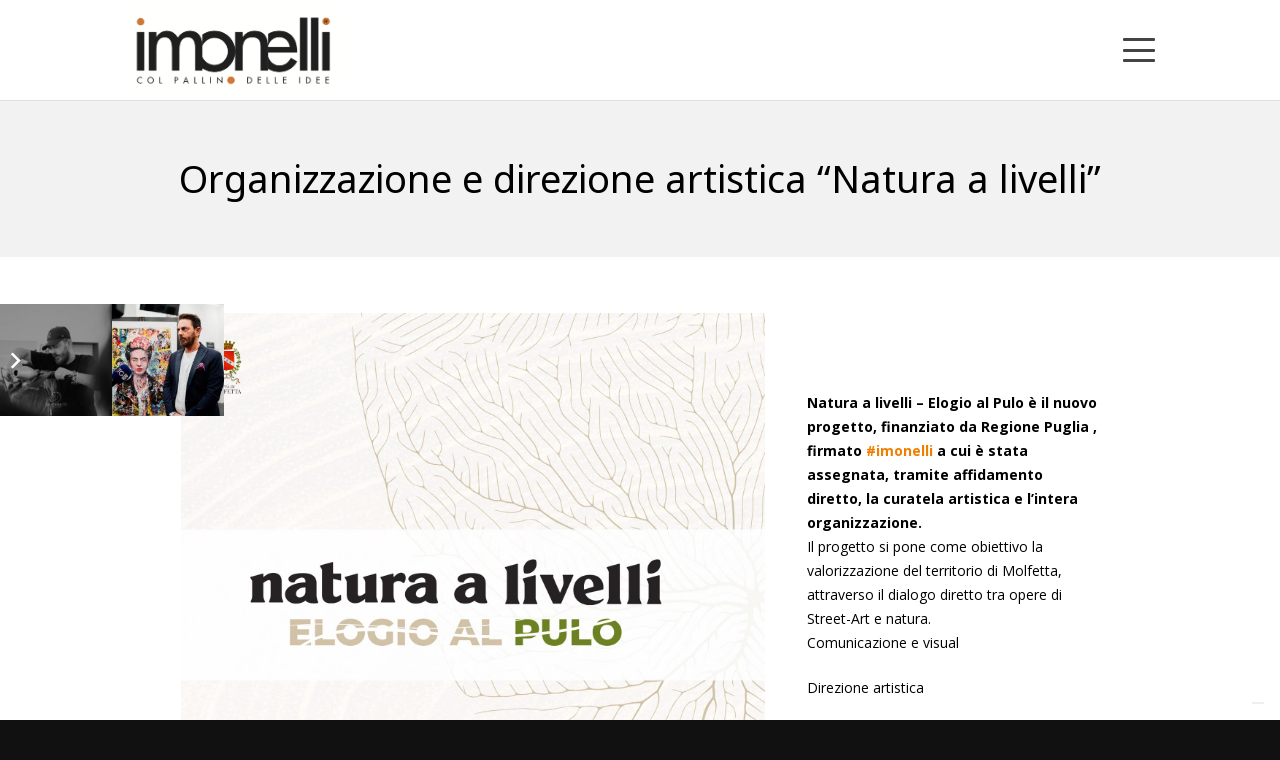

--- FILE ---
content_type: text/html; charset=UTF-8
request_url: https://imonelli.it/portfolio/organizzazione-e-direzione-artistica-natura-a-livelli/
body_size: 21951
content:
<!DOCTYPE HTML>
<html lang="it-IT">
<head>
<meta charset="UTF-8">
<script type="text/javascript" class="_iub_cs_skip">
var _iub = _iub || {};
_iub.csConfiguration = _iub.csConfiguration || {};
_iub.csConfiguration.siteId = "2466425";
_iub.csConfiguration.cookiePolicyId = "32951418";
</script>
<script class="_iub_cs_skip" src="https://cs.iubenda.com/sync/2466425.js"></script>
<meta name="robots" content="index, follow, max-image-preview:large, max-snippet:-1, max-video-preview:-1">
<!-- This site is optimized with the Yoast SEO plugin v26.7 - https://yoast.com/wordpress/plugins/seo/ -->
<title>Organizzazione e direzione artistica "Natura a livelli" - I Monelli - Agenzia di comunicazione, eventi, tour promozioni in Puglia</title>
<link rel="canonical" href="https://imonelli.it/portfolio/organizzazione-e-direzione-artistica-natura-a-livelli/">
<meta property="og:locale" content="it_IT">
<meta property="og:type" content="article">
<meta property="og:title" content='Organizzazione e direzione artistica "Natura a livelli" - I Monelli - Agenzia di comunicazione, eventi, tour promozioni in Puglia'>
<meta property="og:url" content="https://imonelli.it/portfolio/organizzazione-e-direzione-artistica-natura-a-livelli/">
<meta property="og:site_name" content="I Monelli - Agenzia di comunicazione, eventi, tour promozioni in Puglia">
<meta property="article:modified_time" content="2023-07-03T13:43:41+00:00">
<meta property="og:image" content="https://imonelli.it/wp-content/uploads/2023/05/natura-a-livelli-1.jpg">
<meta property="og:image:width" content="1600">
<meta property="og:image:height" content="1600">
<meta property="og:image:type" content="image/jpeg">
<meta name="twitter:card" content="summary_large_image">
<meta name="twitter:label1" content="Tempo di lettura stimato">
<meta name="twitter:data1" content="1 minuto">
<script type="application/ld+json" class="yoast-schema-graph">{"@context":"https://schema.org","@graph":[{"@type":"WebPage","@id":"https://imonelli.it/portfolio/organizzazione-e-direzione-artistica-natura-a-livelli/","url":"https://imonelli.it/portfolio/organizzazione-e-direzione-artistica-natura-a-livelli/","name":"Organizzazione e direzione artistica \"Natura a livelli\" - I Monelli - Agenzia di comunicazione, eventi, tour promozioni in Puglia","isPartOf":{"@id":"https://imonelli.it/#website"},"primaryImageOfPage":{"@id":"https://imonelli.it/portfolio/organizzazione-e-direzione-artistica-natura-a-livelli/#primaryimage"},"image":{"@id":"https://imonelli.it/portfolio/organizzazione-e-direzione-artistica-natura-a-livelli/#primaryimage"},"thumbnailUrl":"https://imonelli.it/wp-content/uploads/2023/05/natura-a-livelli-1.jpg","datePublished":"2023-05-15T15:23:36+00:00","dateModified":"2023-07-03T13:43:41+00:00","breadcrumb":{"@id":"https://imonelli.it/portfolio/organizzazione-e-direzione-artistica-natura-a-livelli/#breadcrumb"},"inLanguage":"it-IT","potentialAction":[{"@type":"ReadAction","target":["https://imonelli.it/portfolio/organizzazione-e-direzione-artistica-natura-a-livelli/"]}]},{"@type":"ImageObject","inLanguage":"it-IT","@id":"https://imonelli.it/portfolio/organizzazione-e-direzione-artistica-natura-a-livelli/#primaryimage","url":"https://imonelli.it/wp-content/uploads/2023/05/natura-a-livelli-1.jpg","contentUrl":"https://imonelli.it/wp-content/uploads/2023/05/natura-a-livelli-1.jpg","width":1600,"height":1600},{"@type":"BreadcrumbList","@id":"https://imonelli.it/portfolio/organizzazione-e-direzione-artistica-natura-a-livelli/#breadcrumb","itemListElement":[{"@type":"ListItem","position":1,"name":"Home","item":"https://imonelli.it/"},{"@type":"ListItem","position":2,"name":"Organizzazione e direzione artistica &#8220;Natura a livelli&#8221;"}]},{"@type":"WebSite","@id":"https://imonelli.it/#website","url":"https://imonelli.it/","name":"I Monelli - Agenzia di comunicazione, eventi, tour promozioni in Puglia","description":"I Monelli - Agenzia di comunicazione, eventi, tour promozioni in Puglia","potentialAction":[{"@type":"SearchAction","target":{"@type":"EntryPoint","urlTemplate":"https://imonelli.it/?s={search_term_string}"},"query-input":{"@type":"PropertyValueSpecification","valueRequired":true,"valueName":"search_term_string"}}],"inLanguage":"it-IT"}]}</script>
<!-- / Yoast SEO plugin. -->
<link rel="dns-prefetch" href="//cdn.iubenda.com">
<link rel="dns-prefetch" href="//fonts.googleapis.com">
<link rel="alternate" type="application/rss+xml" title="I Monelli - Agenzia di comunicazione, eventi, tour promozioni in Puglia &raquo; Feed" href="https://imonelli.it/feed/">
<link rel="alternate" type="application/rss+xml" title="I Monelli - Agenzia di comunicazione, eventi, tour promozioni in Puglia &raquo; Feed dei commenti" href="https://imonelli.it/comments/feed/">
<link rel="alternate" title="oEmbed (JSON)" type="application/json+oembed" href="https://imonelli.it/wp-json/oembed/1.0/embed?url=https%3A%2F%2Fimonelli.it%2Fportfolio%2Forganizzazione-e-direzione-artistica-natura-a-livelli%2F">
<link rel="alternate" title="oEmbed (XML)" type="text/xml+oembed" href="https://imonelli.it/wp-json/oembed/1.0/embed?url=https%3A%2F%2Fimonelli.it%2Fportfolio%2Forganizzazione-e-direzione-artistica-natura-a-livelli%2F&amp;format=xml">
<link rel="canonical" href="https://imonelli.it/portfolio/organizzazione-e-direzione-artistica-natura-a-livelli/">
<meta name="viewport" content="width=device-width, initial-scale=1">
<meta name="theme-color" content="#f5f5f5">
<meta property="og:title" content='Organizzazione e direzione artistica "Natura a livelli" - I Monelli - Agenzia di comunicazione, eventi, tour promozioni in Puglia'>
<meta property="og:url" content="https://imonelli.it/portfolio/organizzazione-e-direzione-artistica-natura-a-livelli">
<meta property="og:locale" content="it_IT">
<meta property="og:site_name" content="I Monelli - Agenzia di comunicazione, eventi, tour promozioni in Puglia">
<meta property="og:type" content="article">
<meta property="og:image" content="https://imonelli.it/wp-content/uploads/2023/05/natura-a-livelli-1-1024x1024.jpg" itemprop="image">
<style id="wp-img-auto-sizes-contain-inline-css">
img:is([sizes=auto i],[sizes^="auto," i]){contain-intrinsic-size:3000px 1500px}
/*# sourceURL=wp-img-auto-sizes-contain-inline-css */
</style>
<style id="wp-emoji-styles-inline-css">
img.wp-smiley, img.emoji {
display: inline !important;
border: none !important;
box-shadow: none !important;
height: 1em !important;
width: 1em !important;
margin: 0 0.07em !important;
vertical-align: -0.1em !important;
background: none !important;
padding: 0 !important;
}
/*# sourceURL=wp-emoji-styles-inline-css */
</style>
<link rel="stylesheet" id="us-fonts-css" href="https://fonts.googleapis.com/css?family=Open+Sans%3A300%2C600italic%2C400%2C700%7CNoto+Sans%3A400%2C700&amp;display=swap&amp;ver=6.9" media="all">
<!-- <link rel="stylesheet" id="us-style-css" href="https://imonelli.it/wp-content/themes/Impreza/css/style.min.css?ver=8.42" media="all"> -->
<!-- <link rel="stylesheet" id="__EPYT__style-css" href="https://imonelli.it/wp-content/plugins/youtube-embed-plus/styles/ytprefs.min.css?ver=14.2.4" media="all"> -->
<link rel="stylesheet" type="text/css" href="//imonelli.it/wp-content/cache/wpfc-minified/g3esexjy/fta9g.css" media="all"/>
<style id="__EPYT__style-inline-css">
.epyt-gallery-thumb {
width: 25%;
}
/*# sourceURL=__EPYT__style-inline-css */
</style>
<script type="text/javascript" class=" _iub_cs_skip" id="iubenda-head-inline-scripts-0">
var _iub = _iub || [];
_iub.csConfiguration ={"floatingPreferencesButtonDisplay":"bottom-right","lang":"it","siteId":"2466425","cookiePolicyId":"32951418","whitelabel":false,"banner":{"closeButtonDisplay":false,"listPurposes":true,"explicitWithdrawal":true,"rejectButtonDisplay":true,"acceptButtonDisplay":true,"customizeButtonDisplay":true,"closeButtonRejects":true,"position":"float-bottom-center","style":"light","textColor":"#000000","backgroundColor":"#FFFFFF","customizeButtonCaptionColor":"#4D4D4D","customizeButtonColor":"#DADADA"},"perPurposeConsent":true,"googleAdditionalConsentMode":true,"enableTcf":true,"tcfPurposes":{"1":true,"2":"consent_only","3":"consent_only","4":"consent_only","5":"consent_only","6":"consent_only","7":"consent_only","8":"consent_only","9":"consent_only","10":"consent_only"}}; 
//# sourceURL=iubenda-head-inline-scripts-0
</script>
<script type="text/javascript" class=" _iub_cs_skip" src="//cdn.iubenda.com/cs/tcf/stub-v2.js?ver=3.12.5" id="iubenda-head-scripts-0-js"></script>
<script type="text/javascript" class=" _iub_cs_skip" src="//cdn.iubenda.com/cs/tcf/safe-tcf-v2.js?ver=3.12.5" id="iubenda-head-scripts-1-js"></script>
<script type="text/javascript" charset="UTF-8" async="" class=" _iub_cs_skip" src="//cdn.iubenda.com/cs/iubenda_cs.js?ver=3.12.5" id="iubenda-head-scripts-2-js"></script>
<script src='//imonelli.it/wp-content/cache/wpfc-minified/1e0fhdk1/fta9g.js' type="text/javascript"></script>
<!-- <script src="https://imonelli.it/wp-includes/js/jquery/jquery.min.js?ver=3.7.1" id="jquery-core-js"></script> -->
<script id="__ytprefs__-js-extra">
var _EPYT_ = {"ajaxurl":"https://imonelli.it/wp-admin/admin-ajax.php","security":"40c49ed4ee","gallery_scrolloffset":"20","eppathtoscripts":"https://imonelli.it/wp-content/plugins/youtube-embed-plus/scripts/","eppath":"https://imonelli.it/wp-content/plugins/youtube-embed-plus/","epresponsiveselector":"[\"iframe.__youtube_prefs__\",\"iframe[src*='youtube.com']\",\"iframe[src*='youtube-nocookie.com']\",\"iframe[data-ep-src*='youtube.com']\",\"iframe[data-ep-src*='youtube-nocookie.com']\",\"iframe[data-ep-gallerysrc*='youtube.com']\"]","epdovol":"1","version":"14.2.4","evselector":"iframe.__youtube_prefs__[src], iframe[src*=\"youtube.com/embed/\"], iframe[src*=\"youtube-nocookie.com/embed/\"]","ajax_compat":"","maxres_facade":"eager","ytapi_load":"light","pause_others":"","stopMobileBuffer":"1","facade_mode":"","not_live_on_channel":""};
//# sourceURL=__ytprefs__-js-extra
</script>
<script src='//imonelli.it/wp-content/cache/wpfc-minified/gkds894/fta9g.js' type="text/javascript"></script>
<!-- <script src="https://imonelli.it/wp-content/plugins/youtube-embed-plus/scripts/ytprefs.min.js?ver=14.2.4" id="__ytprefs__-js"></script> -->
<script></script><link rel="https://api.w.org/" href="https://imonelli.it/wp-json/">
<link rel="EditURI" type="application/rsd+xml" title="RSD" href="https://imonelli.it/xmlrpc.php?rsd">
<meta name="generator" content="WordPress 6.9">
<link rel="shortlink" href="https://imonelli.it/?p=8700">
<script id="us_add_no_touch">
if ( ! /Android|webOS|iPhone|iPad|iPod|BlackBerry|IEMobile|Opera Mini/i.test( navigator.userAgent ) ) {
document.documentElement.classList.add( "no-touch" );
}
</script>
<script id="us_color_scheme_switch_class">
if ( document.cookie.includes( "us_color_scheme_switch_is_on=true" ) ) {
document.documentElement.classList.add( "us-color-scheme-on" );
}
</script>
<style>.recentcomments a{display:inline !important;padding:0 !important;margin:0 !important;}</style>
<meta name="generator" content="Powered by WPBakery Page Builder - drag and drop page builder for WordPress.">
<meta name="generator" content="Powered by Slider Revolution 6.7.40 - responsive, Mobile-Friendly Slider Plugin for WordPress with comfortable drag and drop interface.">
<link rel="icon" href="https://imonelli.it/wp-content/uploads/2016/10/cropped-pallino-32x32.png" sizes="32x32">
<link rel="icon" href="https://imonelli.it/wp-content/uploads/2016/10/cropped-pallino-192x192.png" sizes="192x192">
<link rel="apple-touch-icon" href="https://imonelli.it/wp-content/uploads/2016/10/cropped-pallino-180x180.png">
<meta name="msapplication-TileImage" content="https://imonelli.it/wp-content/uploads/2016/10/cropped-pallino-270x270.png">
<script>function setREVStartSize(e){
//window.requestAnimationFrame(function() {
window.RSIW = window.RSIW===undefined ? window.innerWidth : window.RSIW;
window.RSIH = window.RSIH===undefined ? window.innerHeight : window.RSIH;
try {
var pw = document.getElementById(e.c).parentNode.offsetWidth,
newh;
pw = pw===0 || isNaN(pw) || (e.l=="fullwidth" || e.layout=="fullwidth") ? window.RSIW : pw;
e.tabw = e.tabw===undefined ? 0 : parseInt(e.tabw);
e.thumbw = e.thumbw===undefined ? 0 : parseInt(e.thumbw);
e.tabh = e.tabh===undefined ? 0 : parseInt(e.tabh);
e.thumbh = e.thumbh===undefined ? 0 : parseInt(e.thumbh);
e.tabhide = e.tabhide===undefined ? 0 : parseInt(e.tabhide);
e.thumbhide = e.thumbhide===undefined ? 0 : parseInt(e.thumbhide);
e.mh = e.mh===undefined || e.mh=="" || e.mh==="auto" ? 0 : parseInt(e.mh,0);
if(e.layout==="fullscreen" || e.l==="fullscreen")
newh = Math.max(e.mh,window.RSIH);
else{
e.gw = Array.isArray(e.gw) ? e.gw : [e.gw];
for (var i in e.rl) if (e.gw[i]===undefined || e.gw[i]===0) e.gw[i] = e.gw[i-1];
e.gh = e.el===undefined || e.el==="" || (Array.isArray(e.el) && e.el.length==0)? e.gh : e.el;
e.gh = Array.isArray(e.gh) ? e.gh : [e.gh];
for (var i in e.rl) if (e.gh[i]===undefined || e.gh[i]===0) e.gh[i] = e.gh[i-1];
var nl = new Array(e.rl.length),
ix = 0,
sl;
e.tabw = e.tabhide>=pw ? 0 : e.tabw;
e.thumbw = e.thumbhide>=pw ? 0 : e.thumbw;
e.tabh = e.tabhide>=pw ? 0 : e.tabh;
e.thumbh = e.thumbhide>=pw ? 0 : e.thumbh;
for (var i in e.rl) nl[i] = e.rl[i]<window.RSIW ? 0 : e.rl[i];
sl = nl[0];
for (var i in nl) if (sl>nl[i] && nl[i]>0) { sl = nl[i]; ix=i;}
var m = pw>(e.gw[ix]+e.tabw+e.thumbw) ? 1 : (pw-(e.tabw+e.thumbw)) / (e.gw[ix]);
newh =  (e.gh[ix] * m) + (e.tabh + e.thumbh);
}
var el = document.getElementById(e.c);
if (el!==null && el) el.style.height = newh+"px";
el = document.getElementById(e.c+"_wrapper");
if (el!==null && el) {
el.style.height = newh+"px";
el.style.display = "block";
}
} catch(e){
console.log("Failure at Presize of Slider:" + e)
}
//});
};</script>
<style id="wp-custom-css">
img.attachment-full.size-full.wp-post-image {
filter: grayscale(100%);
opacity: 0.66;
}
img.attachment-full.size-full.wp-post-image:hover {
filter: grayscale(0);
opacity: 1;
}		</style>
<noscript><style> .wpb_animate_when_almost_visible { opacity: 1; }</style></noscript>		<style id="us-icon-fonts">@font-face{font-display:swap;font-style:normal;font-family:"fontawesome";font-weight:900;src:url("https://imonelli.it/wp-content/themes/Impreza/fonts/fa-solid-900.woff2?ver=8.42") format("woff2")}.fas{font-family:"fontawesome";font-weight:900}@font-face{font-display:swap;font-style:normal;font-family:"fontawesome";font-weight:400;src:url("https://imonelli.it/wp-content/themes/Impreza/fonts/fa-regular-400.woff2?ver=8.42") format("woff2")}.far{font-family:"fontawesome";font-weight:400}@font-face{font-display:swap;font-style:normal;font-family:"fontawesome";font-weight:300;src:url("https://imonelli.it/wp-content/themes/Impreza/fonts/fa-light-300.woff2?ver=8.42") format("woff2")}.fal{font-family:"fontawesome";font-weight:300}@font-face{font-display:swap;font-style:normal;font-family:"Font Awesome 5 Duotone";font-weight:900;src:url("https://imonelli.it/wp-content/themes/Impreza/fonts/fa-duotone-900.woff2?ver=8.42") format("woff2")}.fad{font-family:"Font Awesome 5 Duotone";font-weight:900}.fad{position:relative}.fad:before{position:absolute}.fad:after{opacity:0.4}@font-face{font-display:swap;font-style:normal;font-family:"Font Awesome 5 Brands";font-weight:400;src:url("https://imonelli.it/wp-content/themes/Impreza/fonts/fa-brands-400.woff2?ver=8.42") format("woff2")}.fab{font-family:"Font Awesome 5 Brands";font-weight:400}@font-face{font-display:block;font-style:normal;font-family:"Material Icons";font-weight:400;src:url("https://imonelli.it/wp-content/themes/Impreza/fonts/material-icons.woff2?ver=8.42") format("woff2")}.material-icons{font-family:"Material Icons";font-weight:400}</style>
<style id="us-theme-options-css">:root{--color-header-middle-bg:#ffffff;--color-header-middle-bg-grad:#ffffff;--color-header-middle-text:#444444;--color-header-middle-text-hover:#000000;--color-header-transparent-bg:transparent;--color-header-transparent-bg-grad:transparent;--color-header-transparent-text:#ffffff;--color-header-transparent-text-hover:#ffffff;--color-chrome-toolbar:#f5f5f5;--color-header-top-bg:#111111;--color-header-top-bg-grad:#111111;--color-header-top-text:#dddddd;--color-header-top-text-hover:#ffffff;--color-header-top-transparent-bg:rgba(0,0,0,0.2);--color-header-top-transparent-bg-grad:rgba(0,0,0,0.2);--color-header-top-transparent-text:rgba(255,255,255,0.66);--color-header-top-transparent-text-hover:#fff;--color-content-bg:#ffffff;--color-content-bg-grad:#ffffff;--color-content-bg-alt:#b5b1b5;--color-content-bg-alt-grad:#b5b1b5;--color-content-border:#444444;--color-content-heading:#000000;--color-content-heading-grad:#000000;--color-content-text:#000000;--color-content-link:#EF7F01;--color-content-link-hover:#000000;--color-content-primary:#EF7F01;--color-content-primary-grad:#EF7F01;--color-content-secondary:#000000;--color-content-secondary-grad:#000000;--color-content-faded:#444444;--color-content-overlay:rgba(0,0,0,0.75);--color-content-overlay-grad:rgba(0,0,0,0.75);--color-alt-content-bg:#f2f2f2;--color-alt-content-bg-grad:#f2f2f2;--color-alt-content-bg-alt:#ffffff;--color-alt-content-bg-alt-grad:#ffffff;--color-alt-content-border:#dddddd;--color-alt-content-heading:#000000;--color-alt-content-heading-grad:#000000;--color-alt-content-text:#444444;--color-alt-content-link:#cc2200;--color-alt-content-link-hover:#000000;--color-alt-content-primary:#cc2200;--color-alt-content-primary-grad:#cc2200;--color-alt-content-secondary:#000000;--color-alt-content-secondary-grad:#000000;--color-alt-content-faded:#999999;--color-alt-content-overlay:#e95095;--color-alt-content-overlay-grad:linear-gradient(135deg,#e95095,rgba(233,80,149,0.75));--color-footer-bg:#1c1c1c;--color-footer-bg-grad:#1c1c1c;--color-footer-bg-alt:#000000;--color-footer-bg-alt-grad:#000000;--color-footer-border:#333333;--color-footer-heading:#ccc;--color-footer-heading-grad:#ccc;--color-footer-text:#555555;--color-footer-link:#888888;--color-footer-link-hover:#ffffff;--color-subfooter-bg:#000000;--color-subfooter-bg-grad:#000000;--color-subfooter-bg-alt:#1c1c1c;--color-subfooter-bg-alt-grad:#1c1c1c;--color-subfooter-border:#333333;--color-subfooter-heading:#cccccc;--color-subfooter-heading-grad:#cccccc;--color-subfooter-text:#666666;--color-subfooter-link:#cccccc;--color-subfooter-link-hover:#ffffff;--color-content-primary-faded:rgba(239,127,1,0.15);--box-shadow:0 5px 15px rgba(0,0,0,.15);--box-shadow-up:0 -5px 15px rgba(0,0,0,.15);--site-canvas-width:1240px;--site-content-width:1030px;--site-sidebar-width:27.66%;--text-block-margin-bottom:0rem;--focus-outline-width:2px}:root{--font-family:"Open Sans";--font-size:14px;--line-height:24px;--font-weight:400;--bold-font-weight:700;--h1-font-family:"Noto Sans";--h1-font-size:38px;--h1-line-height:1.2;--h1-font-weight:400;--h1-bold-font-weight:700;--h1-text-transform:none;--h1-font-style:normal;--h1-letter-spacing:0;--h1-margin-bottom:0.6em;--h2-font-family:var(--h1-font-family);--h2-font-size:32px;--h2-line-height:1.2;--h2-font-weight:var(--h1-font-weight);--h2-bold-font-weight:var(--h1-bold-font-weight);--h2-text-transform:var(--h1-text-transform);--h2-font-style:var(--h1-font-style);--h2-letter-spacing:0;--h2-margin-bottom:0.6em;--h3-font-family:var(--h1-font-family);--h3-font-size:26px;--h3-line-height:1.2;--h3-font-weight:var(--h1-font-weight);--h3-bold-font-weight:var(--h1-bold-font-weight);--h3-text-transform:var(--h1-text-transform);--h3-font-style:var(--h1-font-style);--h3-letter-spacing:0;--h3-margin-bottom:0.6em;--h4-font-family:var(--h1-font-family);--h4-font-size:22px;--h4-line-height:1.2;--h4-font-weight:var(--h1-font-weight);--h4-bold-font-weight:var(--h1-bold-font-weight);--h4-text-transform:var(--h1-text-transform);--h4-font-style:var(--h1-font-style);--h4-letter-spacing:0;--h4-margin-bottom:0.6em;--h5-font-family:var(--h1-font-family);--h5-font-size:20px;--h5-line-height:1.2;--h5-font-weight:var(--h1-font-weight);--h5-bold-font-weight:var(--h1-bold-font-weight);--h5-text-transform:var(--h1-text-transform);--h5-font-style:var(--h1-font-style);--h5-letter-spacing:0;--h5-margin-bottom:0.6em;--h6-font-family:var(--h1-font-family);--h6-font-size:18px;--h6-line-height:1.2;--h6-font-weight:var(--h1-font-weight);--h6-bold-font-weight:var(--h1-bold-font-weight);--h6-text-transform:var(--h1-text-transform);--h6-font-style:var(--h1-font-style);--h6-letter-spacing:0;--h6-margin-bottom:0.6em}@media (max-width:600px){:root{--font-size:13px;--line-height:23px;--h1-font-size:30px;--h2-font-size:26px;--h3-font-size:22px;--h4-font-size:20px;--h5-font-size:18px;--h6-font-size:16px}}h1{font-family:var(--h1-font-family,inherit);font-weight:var(--h1-font-weight,inherit);font-size:var(--h1-font-size,inherit);font-style:var(--h1-font-style,inherit);line-height:var(--h1-line-height,1.4);letter-spacing:var(--h1-letter-spacing,inherit);text-transform:var(--h1-text-transform,inherit);margin-bottom:var(--h1-margin-bottom,1.5rem)}h1>strong{font-weight:var(--h1-bold-font-weight,bold)}h2{font-family:var(--h2-font-family,inherit);font-weight:var(--h2-font-weight,inherit);font-size:var(--h2-font-size,inherit);font-style:var(--h2-font-style,inherit);line-height:var(--h2-line-height,1.4);letter-spacing:var(--h2-letter-spacing,inherit);text-transform:var(--h2-text-transform,inherit);margin-bottom:var(--h2-margin-bottom,1.5rem)}h2>strong{font-weight:var(--h2-bold-font-weight,bold)}h3{font-family:var(--h3-font-family,inherit);font-weight:var(--h3-font-weight,inherit);font-size:var(--h3-font-size,inherit);font-style:var(--h3-font-style,inherit);line-height:var(--h3-line-height,1.4);letter-spacing:var(--h3-letter-spacing,inherit);text-transform:var(--h3-text-transform,inherit);margin-bottom:var(--h3-margin-bottom,1.5rem)}h3>strong{font-weight:var(--h3-bold-font-weight,bold)}h4{font-family:var(--h4-font-family,inherit);font-weight:var(--h4-font-weight,inherit);font-size:var(--h4-font-size,inherit);font-style:var(--h4-font-style,inherit);line-height:var(--h4-line-height,1.4);letter-spacing:var(--h4-letter-spacing,inherit);text-transform:var(--h4-text-transform,inherit);margin-bottom:var(--h4-margin-bottom,1.5rem)}h4>strong{font-weight:var(--h4-bold-font-weight,bold)}h5{font-family:var(--h5-font-family,inherit);font-weight:var(--h5-font-weight,inherit);font-size:var(--h5-font-size,inherit);font-style:var(--h5-font-style,inherit);line-height:var(--h5-line-height,1.4);letter-spacing:var(--h5-letter-spacing,inherit);text-transform:var(--h5-text-transform,inherit);margin-bottom:var(--h5-margin-bottom,1.5rem)}h5>strong{font-weight:var(--h5-bold-font-weight,bold)}h6{font-family:var(--h6-font-family,inherit);font-weight:var(--h6-font-weight,inherit);font-size:var(--h6-font-size,inherit);font-style:var(--h6-font-style,inherit);line-height:var(--h6-line-height,1.4);letter-spacing:var(--h6-letter-spacing,inherit);text-transform:var(--h6-text-transform,inherit);margin-bottom:var(--h6-margin-bottom,1.5rem)}h6>strong{font-weight:var(--h6-bold-font-weight,bold)}body{background:#111111}@media (max-width:1100px){.l-main .aligncenter{max-width:calc(100vw - 5rem)}}@media (min-width:1281px){.l-subheader{--padding-inline:2.5rem}.l-section{--padding-inline:2.5rem}body.usb_preview .hide_on_default{opacity:0.25!important}.vc_hidden-lg,body:not(.usb_preview) .hide_on_default{display:none!important}.default_align_left{text-align:left;justify-content:flex-start}.default_align_right{text-align:right;justify-content:flex-end}.default_align_center{text-align:center;justify-content:center}.w-hwrapper.default_align_center>*{margin-left:calc( var(--hwrapper-gap,1.2rem) / 2 );margin-right:calc( var(--hwrapper-gap,1.2rem) / 2 )}.default_align_justify{justify-content:space-between}.w-hwrapper>.default_align_justify,.default_align_justify>.w-btn{width:100%}*:not(.w-hwrapper:not(.wrap))>.w-btn-wrapper:not([class*="default_align_none"]):not(.align_none){display:block;margin-inline-end:0}}@media (min-width:1025px) and (max-width:1280px){.l-subheader{--padding-inline:2.5rem}.l-section{--padding-inline:2.5rem}body.usb_preview .hide_on_laptops{opacity:0.25!important}.vc_hidden-md,body:not(.usb_preview) .hide_on_laptops{display:none!important}.laptops_align_left{text-align:left;justify-content:flex-start}.laptops_align_right{text-align:right;justify-content:flex-end}.laptops_align_center{text-align:center;justify-content:center}.w-hwrapper.laptops_align_center>*{margin-left:calc( var(--hwrapper-gap,1.2rem) / 2 );margin-right:calc( var(--hwrapper-gap,1.2rem) / 2 )}.laptops_align_justify{justify-content:space-between}.w-hwrapper>.laptops_align_justify,.laptops_align_justify>.w-btn{width:100%}*:not(.w-hwrapper:not(.wrap))>.w-btn-wrapper:not([class*="laptops_align_none"]):not(.align_none){display:block;margin-inline-end:0}.g-cols.via_grid[style*="--laptops-columns-gap"]{gap:var(--laptops-columns-gap,3rem)}}@media (min-width:601px) and (max-width:1024px){.l-subheader{--padding-inline:1rem}.l-section{--padding-inline:2.5rem}body.usb_preview .hide_on_tablets{opacity:0.25!important}.vc_hidden-sm,body:not(.usb_preview) .hide_on_tablets{display:none!important}.tablets_align_left{text-align:left;justify-content:flex-start}.tablets_align_right{text-align:right;justify-content:flex-end}.tablets_align_center{text-align:center;justify-content:center}.w-hwrapper.tablets_align_center>*{margin-left:calc( var(--hwrapper-gap,1.2rem) / 2 );margin-right:calc( var(--hwrapper-gap,1.2rem) / 2 )}.tablets_align_justify{justify-content:space-between}.w-hwrapper>.tablets_align_justify,.tablets_align_justify>.w-btn{width:100%}*:not(.w-hwrapper:not(.wrap))>.w-btn-wrapper:not([class*="tablets_align_none"]):not(.align_none){display:block;margin-inline-end:0}.g-cols.via_grid[style*="--tablets-columns-gap"]{gap:var(--tablets-columns-gap,3rem)}}@media (max-width:600px){.l-subheader{--padding-inline:1rem}.l-section{--padding-inline:1.5rem}body.usb_preview .hide_on_mobiles{opacity:0.25!important}.vc_hidden-xs,body:not(.usb_preview) .hide_on_mobiles{display:none!important}.mobiles_align_left{text-align:left;justify-content:flex-start}.mobiles_align_right{text-align:right;justify-content:flex-end}.mobiles_align_center{text-align:center;justify-content:center}.w-hwrapper.mobiles_align_center>*{margin-left:calc( var(--hwrapper-gap,1.2rem) / 2 );margin-right:calc( var(--hwrapper-gap,1.2rem) / 2 )}.mobiles_align_justify{justify-content:space-between}.w-hwrapper>.mobiles_align_justify,.mobiles_align_justify>.w-btn{width:100%}.w-hwrapper.stack_on_mobiles{display:block}.w-hwrapper.stack_on_mobiles>:not(script){display:block;margin:0 0 var(--hwrapper-gap,1.2rem)}.w-hwrapper.stack_on_mobiles>:last-child{margin-bottom:0}*:not(.w-hwrapper:not(.wrap))>.w-btn-wrapper:not([class*="mobiles_align_none"]):not(.align_none){display:block;margin-inline-end:0}.g-cols.via_grid[style*="--mobiles-columns-gap"]{gap:var(--mobiles-columns-gap,1.5rem)}}@media (max-width:1280px){.g-cols.laptops-cols_1{grid-template-columns:100%}.g-cols.laptops-cols_1.reversed>div:last-of-type{order:-1}.g-cols.laptops-cols_1.via_grid>.wpb_column.stretched,.g-cols.laptops-cols_1.via_flex.type_boxes>.wpb_column.stretched{margin-left:var(--margin-inline-stretch);margin-right:var(--margin-inline-stretch)}.g-cols.laptops-cols_2{grid-template-columns:repeat(2,1fr)}.g-cols.laptops-cols_3{grid-template-columns:repeat(3,1fr)}.g-cols.laptops-cols_4{grid-template-columns:repeat(4,1fr)}.g-cols.laptops-cols_5{grid-template-columns:repeat(5,1fr)}.g-cols.laptops-cols_6{grid-template-columns:repeat(6,1fr)}.g-cols.laptops-cols_1-2{grid-template-columns:1fr 2fr}.g-cols.laptops-cols_2-1{grid-template-columns:2fr 1fr}.g-cols.laptops-cols_2-3{grid-template-columns:2fr 3fr}.g-cols.laptops-cols_3-2{grid-template-columns:3fr 2fr}.g-cols.laptops-cols_1-3{grid-template-columns:1fr 3fr}.g-cols.laptops-cols_3-1{grid-template-columns:3fr 1fr}.g-cols.laptops-cols_1-4{grid-template-columns:1fr 4fr}.g-cols.laptops-cols_4-1{grid-template-columns:4fr 1fr}.g-cols.laptops-cols_1-5{grid-template-columns:1fr 5fr}.g-cols.laptops-cols_5-1{grid-template-columns:5fr 1fr}.g-cols.laptops-cols_1-2-1{grid-template-columns:1fr 2fr 1fr}.g-cols.laptops-cols_1-3-1{grid-template-columns:1fr 3fr 1fr}.g-cols.laptops-cols_1-4-1{grid-template-columns:1fr 4fr 1fr}}@media (max-width:1024px){.g-cols.tablets-cols_1{grid-template-columns:100%}.g-cols.tablets-cols_1.reversed>div:last-of-type{order:-1}.g-cols.tablets-cols_1.via_grid>.wpb_column.stretched,.g-cols.tablets-cols_1.via_flex.type_boxes>.wpb_column.stretched{margin-left:var(--margin-inline-stretch);margin-right:var(--margin-inline-stretch)}.g-cols.tablets-cols_2{grid-template-columns:repeat(2,1fr)}.g-cols.tablets-cols_3{grid-template-columns:repeat(3,1fr)}.g-cols.tablets-cols_4{grid-template-columns:repeat(4,1fr)}.g-cols.tablets-cols_5{grid-template-columns:repeat(5,1fr)}.g-cols.tablets-cols_6{grid-template-columns:repeat(6,1fr)}.g-cols.tablets-cols_1-2{grid-template-columns:1fr 2fr}.g-cols.tablets-cols_2-1{grid-template-columns:2fr 1fr}.g-cols.tablets-cols_2-3{grid-template-columns:2fr 3fr}.g-cols.tablets-cols_3-2{grid-template-columns:3fr 2fr}.g-cols.tablets-cols_1-3{grid-template-columns:1fr 3fr}.g-cols.tablets-cols_3-1{grid-template-columns:3fr 1fr}.g-cols.tablets-cols_1-4{grid-template-columns:1fr 4fr}.g-cols.tablets-cols_4-1{grid-template-columns:4fr 1fr}.g-cols.tablets-cols_1-5{grid-template-columns:1fr 5fr}.g-cols.tablets-cols_5-1{grid-template-columns:5fr 1fr}.g-cols.tablets-cols_1-2-1{grid-template-columns:1fr 2fr 1fr}.g-cols.tablets-cols_1-3-1{grid-template-columns:1fr 3fr 1fr}.g-cols.tablets-cols_1-4-1{grid-template-columns:1fr 4fr 1fr}}@media (max-width:600px){.g-cols.mobiles-cols_1{grid-template-columns:100%}.g-cols.mobiles-cols_1.reversed>div:last-of-type{order:-1}.g-cols.mobiles-cols_1.via_grid>.wpb_column.stretched,.g-cols.mobiles-cols_1.via_flex.type_boxes>.wpb_column.stretched{margin-left:var(--margin-inline-stretch);margin-right:var(--margin-inline-stretch)}.g-cols.mobiles-cols_2{grid-template-columns:repeat(2,1fr)}.g-cols.mobiles-cols_3{grid-template-columns:repeat(3,1fr)}.g-cols.mobiles-cols_4{grid-template-columns:repeat(4,1fr)}.g-cols.mobiles-cols_5{grid-template-columns:repeat(5,1fr)}.g-cols.mobiles-cols_6{grid-template-columns:repeat(6,1fr)}.g-cols.mobiles-cols_1-2{grid-template-columns:1fr 2fr}.g-cols.mobiles-cols_2-1{grid-template-columns:2fr 1fr}.g-cols.mobiles-cols_2-3{grid-template-columns:2fr 3fr}.g-cols.mobiles-cols_3-2{grid-template-columns:3fr 2fr}.g-cols.mobiles-cols_1-3{grid-template-columns:1fr 3fr}.g-cols.mobiles-cols_3-1{grid-template-columns:3fr 1fr}.g-cols.mobiles-cols_1-4{grid-template-columns:1fr 4fr}.g-cols.mobiles-cols_4-1{grid-template-columns:4fr 1fr}.g-cols.mobiles-cols_1-5{grid-template-columns:1fr 5fr}.g-cols.mobiles-cols_5-1{grid-template-columns:5fr 1fr}.g-cols.mobiles-cols_1-2-1{grid-template-columns:1fr 2fr 1fr}.g-cols.mobiles-cols_1-3-1{grid-template-columns:1fr 3fr 1fr}.g-cols.mobiles-cols_1-4-1{grid-template-columns:1fr 4fr 1fr}.g-cols:not([style*="--columns-gap"]){gap:1.5rem}}@media (max-width:767px){.l-canvas{overflow:hidden}.g-cols.stacking_default.reversed>div:last-of-type{order:-1}.g-cols.stacking_default.via_flex>div:not([class*="vc_col-xs"]){width:100%;margin:0 0 1.5rem}.g-cols.stacking_default.via_grid.mobiles-cols_1{grid-template-columns:100%}.g-cols.stacking_default.via_flex.type_boxes>div,.g-cols.stacking_default.via_flex.reversed>div:first-child,.g-cols.stacking_default.via_flex:not(.reversed)>div:last-child,.g-cols.stacking_default.via_flex>div.has_bg_color{margin-bottom:0}.g-cols.stacking_default.via_flex.type_default>.wpb_column.stretched{margin-left:-1rem;margin-right:-1rem}.g-cols.stacking_default.via_grid.mobiles-cols_1>.wpb_column.stretched,.g-cols.stacking_default.via_flex.type_boxes>.wpb_column.stretched{margin-left:var(--margin-inline-stretch);margin-right:var(--margin-inline-stretch)}.vc_column-inner.type_sticky>.wpb_wrapper,.vc_column_container.type_sticky>.vc_column-inner{top:0!important}}@media (min-width:768px){body:not(.rtl) .l-section.for_sidebar.at_left>div>.l-sidebar,.rtl .l-section.for_sidebar.at_right>div>.l-sidebar{order:-1}.vc_column_container.type_sticky>.vc_column-inner,.vc_column-inner.type_sticky>.wpb_wrapper{position:-webkit-sticky;position:sticky}.l-section.type_sticky{position:-webkit-sticky;position:sticky;top:0;z-index:21;transition:top 0.3s cubic-bezier(.78,.13,.15,.86) 0.1s}.header_hor .l-header.post_fixed.sticky_auto_hide{z-index:22}.admin-bar .l-section.type_sticky{top:32px}.l-section.type_sticky>.l-section-h{transition:padding-top 0.3s}.header_hor .l-header.pos_fixed:not(.down)~.l-main .l-section.type_sticky:not(:first-of-type){top:var(--header-sticky-height)}.admin-bar.header_hor .l-header.pos_fixed:not(.down)~.l-main .l-section.type_sticky:not(:first-of-type){top:calc( var(--header-sticky-height) + 32px )}.header_hor .l-header.pos_fixed.sticky:not(.down)~.l-main .l-section.type_sticky:first-of-type>.l-section-h{padding-top:var(--header-sticky-height)}.header_hor.headerinpos_bottom .l-header.pos_fixed.sticky:not(.down)~.l-main .l-section.type_sticky:first-of-type>.l-section-h{padding-bottom:var(--header-sticky-height)!important}}@media (max-width:600px){.w-form-row.for_submit[style*=btn-size-mobiles] .w-btn{font-size:var(--btn-size-mobiles)!important}}:focus-visible,input[type=checkbox]:focus-visible + i,input[type=checkbox]:focus-visible~.w-color-switch-box,.w-nav-arrow:focus-visible::before,.woocommerce-mini-cart-item:has(:focus-visible),.w-filter-item-value.w-btn:has(:focus-visible){outline-width:var(--focus-outline-width,2px );outline-style:solid;outline-offset:2px;outline-color:var(--color-content-primary)}.w-toplink,.w-header-show{background:rgba(0,0,0,0.3)}.no-touch .w-toplink.active:hover,.no-touch .w-header-show:hover{background:var(--color-content-primary-grad)}button[type=submit]:not(.w-btn),input[type=submit]:not(.w-btn),.us-nav-style_1>*,.navstyle_1>.owl-nav button,.us-btn-style_1{font-family:var(--font-family);font-style:normal;text-transform:none;font-size:1rem;line-height:1.2!important;font-weight:400;letter-spacing:0em;padding:-0.6em 1.8em;transition-duration:.3s;border-radius:0.3em;transition-timing-function:ease;--btn-height:calc(1.2em + 2 * -0.6em);background:#EF7F01;border-color:transparent;border-image:none;color:#ffffff!important}button[type=submit]:not(.w-btn):before,input[type=submit]:not(.w-btn),.us-nav-style_1>*:before,.navstyle_1>.owl-nav button:before,.us-btn-style_1:before{border-width:2px}.no-touch button[type=submit]:not(.w-btn):hover,.no-touch input[type=submit]:not(.w-btn):hover,.w-filter-item-value.us-btn-style_1:has(input:checked),.us-nav-style_1>span.current,.no-touch .us-nav-style_1>a:hover,.no-touch .navstyle_1>.owl-nav button:hover,.no-touch .us-btn-style_1:hover{background:#000000;border-color:transparent;border-image:none;color:#ffffff!important}.us-nav-style_2>*,.navstyle_2>.owl-nav button,.us-btn-style_2{font-family:var(--font-family);font-style:normal;text-transform:none;font-size:1rem;line-height:1.2!important;font-weight:400;letter-spacing:0em;padding:-0.6em 1.8em;transition-duration:.3s;border-radius:0.3em;transition-timing-function:ease;--btn-height:calc(1.2em + 2 * -0.6em);background:#444444;border-color:transparent;border-image:none;color:#000000!important}.us-nav-style_2>*:before,.navstyle_2>.owl-nav button:before,.us-btn-style_2:before{border-width:2px}.w-filter-item-value.us-btn-style_2:has(input:checked),.us-nav-style_2>span.current,.no-touch .us-nav-style_2>a:hover,.no-touch .navstyle_2>.owl-nav button:hover,.no-touch .us-btn-style_2:hover{background:#363636;border-color:transparent;border-image:none;color:#000000!important}.us-nav-style_3>*,.navstyle_3>.owl-nav button,.us-btn-style_3{font-family:var(--font-family);font-style:normal;text-transform:none;font-size:1rem;line-height:1.2!important;font-weight:400;letter-spacing:0em;padding:0.8em 1.8em;transition-duration:.3s;border-radius:0.3em;transition-timing-function:ease;--btn-height:calc(1.2em + 2 * 0.8em);background:#ffffff;border-color:#000000;border-image:none;color:#000000!important}.us-nav-style_3>*:before,.navstyle_3>.owl-nav button:before,.us-btn-style_3:before{border-width:2px}.w-filter-item-value.us-btn-style_3:has(input:checked),.us-nav-style_3>span.current,.no-touch .us-nav-style_3>a:hover,.no-touch .navstyle_3>.owl-nav button:hover,.no-touch .us-btn-style_3:hover{background:transparent;border-color:var(--color-content-secondary);border-image:none;color:var(--color-content-secondary)!important}.us-nav-style_4>*,.navstyle_4>.owl-nav button,.us-btn-style_4{font-family:var(--font-family);font-style:normal;text-transform:none;font-size:1rem;line-height:1.2!important;font-weight:400;letter-spacing:0em;padding:0.8em 1.8em;transition-duration:.3s;border-radius:&#236;;transition-timing-function:ease;--btn-height:calc(1.2em + 2 * 0.8em);background:#d821de;border-color:#000000;border-image:none;color:#ffffff!important;box-shadow:10px 5px 0px 0px #11f02b}.us-nav-style_4>*:before,.navstyle_4>.owl-nav button:before,.us-btn-style_4:before{border-width:2px}.w-filter-item-value.us-btn-style_4:has(input:checked),.us-nav-style_4>span.current,.no-touch .us-nav-style_4>a:hover,.no-touch .navstyle_4>.owl-nav button:hover,.no-touch .us-btn-style_4:hover{background:#d821de;border-color:#000000;border-image:none;color:#ffffff!important;box-shadow:0px 0px 0px 0px #11f02b}:root{--inputs-font-family:inherit;--inputs-font-size:1rem;--inputs-font-weight:400;--inputs-letter-spacing:0em;--inputs-text-transform:none;--inputs-height:2.8rem;--inputs-padding:0.8rem;--inputs-checkbox-size:1.5em;--inputs-border-width:0px;--inputs-border-radius:0.3rem;--inputs-background:var(--color-content-bg-alt);--inputs-border-color:var(--color-content-border);--inputs-text-color:var(--color-content-text);--inputs-box-shadow:0px 1px 0px 0px rgba(0,0,0,0.08) inset;--inputs-focus-background:var(--color-content-bg-alt);--inputs-focus-border-color:var(--color-content-border);--inputs-focus-text-color:var(--color-content-text);--inputs-focus-box-shadow:0px 0px 0px 2px var(--color-content-primary)}.color_alternate input:not([type=submit]),.color_alternate textarea,.color_alternate select,.color_alternate .move_label .w-form-row-label{background:var(--color-alt-content-bg-alt-grad)}.color_footer-top input:not([type=submit]),.color_footer-top textarea,.color_footer-top select,.color_footer-top .w-form-row.move_label .w-form-row-label{background:var(--color-subfooter-bg-alt-grad)}.color_footer-bottom input:not([type=submit]),.color_footer-bottom textarea,.color_footer-bottom select,.color_footer-bottom .w-form-row.move_label .w-form-row-label{background:var(--color-footer-bg-alt-grad)}.color_alternate input:not([type=submit]),.color_alternate textarea,.color_alternate select{border-color:var(--color-alt-content-border)}.color_footer-top input:not([type=submit]),.color_footer-top textarea,.color_footer-top select{border-color:var(--color-subfooter-border)}.color_footer-bottom input:not([type=submit]),.color_footer-bottom textarea,.color_footer-bottom select{border-color:var(--color-footer-border)}.color_alternate input:not([type=submit]),.color_alternate textarea,.color_alternate select,.color_alternate .w-form-row-field>i,.color_alternate .w-form-row-field:after,.color_alternate .widget_search form:after,.color_footer-top input:not([type=submit]),.color_footer-top textarea,.color_footer-top select,.color_footer-top .w-form-row-field>i,.color_footer-top .w-form-row-field:after,.color_footer-top .widget_search form:after,.color_footer-bottom input:not([type=submit]),.color_footer-bottom textarea,.color_footer-bottom select,.color_footer-bottom .w-form-row-field>i,.color_footer-bottom .w-form-row-field:after,.color_footer-bottom .widget_search form:after{color:inherit}.leaflet-default-icon-path{background-image:url(https://imonelli.it/wp-content/themes/Impreza/common/css/vendor/images/marker-icon.png)}@media (max-width:1280px){.owl-carousel.arrows-hor-pos_on_sides_outside .owl-nav button{transform:none}}</style>
<style id="us-current-header-css"> .l-subheader.at_middle,.l-subheader.at_middle .w-dropdown-list,.l-subheader.at_middle .type_mobile .w-nav-list.level_1{background:var(--color-header-middle-bg);color:var(--color-header-middle-text)}.no-touch .l-subheader.at_middle a:hover,.no-touch .l-header.bg_transparent .l-subheader.at_middle .w-dropdown.opened a:hover{color:var(--color-header-middle-text-hover)}.l-header.bg_transparent:not(.sticky) .l-subheader.at_middle{background:var(--color-header-transparent-bg);color:var(--color-header-transparent-text)}.no-touch .l-header.bg_transparent:not(.sticky) .at_middle .w-cart-link:hover,.no-touch .l-header.bg_transparent:not(.sticky) .at_middle .w-text a:hover,.no-touch .l-header.bg_transparent:not(.sticky) .at_middle .w-html a:hover,.no-touch .l-header.bg_transparent:not(.sticky) .at_middle .w-nav>a:hover,.no-touch .l-header.bg_transparent:not(.sticky) .at_middle .w-menu a:hover,.no-touch .l-header.bg_transparent:not(.sticky) .at_middle .w-search>a:hover,.no-touch .l-header.bg_transparent:not(.sticky) .at_middle .w-socials.shape_none.color_text a:hover,.no-touch .l-header.bg_transparent:not(.sticky) .at_middle .w-socials.shape_none.color_link a:hover,.no-touch .l-header.bg_transparent:not(.sticky) .at_middle .w-dropdown a:hover,.no-touch .l-header.bg_transparent:not(.sticky) .at_middle .type_desktop .menu-item.level_1.opened>a,.no-touch .l-header.bg_transparent:not(.sticky) .at_middle .type_desktop .menu-item.level_1:hover>a{color:var(--color-header-transparent-text-hover)}.header_ver .l-header{background:var(--color-header-middle-bg);color:var(--color-header-middle-text)}@media (min-width:1281px){.hidden_for_default{display:none!important}.l-subheader.at_top{display:none}.l-subheader.at_bottom{display:none}.l-header{position:relative;z-index:111}.l-subheader{margin:0 auto}.l-subheader.width_full{padding-left:1.5rem;padding-right:1.5rem}.l-subheader-h{display:flex;align-items:center;position:relative;margin:0 auto;max-width:var(--site-content-width,1200px);height:inherit}.w-header-show{display:none}.l-header.pos_fixed{position:fixed;left:var(--site-outline-width,0);right:var(--site-outline-width,0)}.l-header.pos_fixed:not(.notransition) .l-subheader{transition-property:transform,background,box-shadow,line-height,height,visibility;transition-duration:.3s;transition-timing-function:cubic-bezier(.78,.13,.15,.86)}.headerinpos_bottom.sticky_first_section .l-header.pos_fixed{position:fixed!important}.header_hor .l-header.sticky_auto_hide{transition:margin .3s cubic-bezier(.78,.13,.15,.86) .1s}.header_hor .l-header.sticky_auto_hide.down{margin-top:calc(-1.1 * var(--header-sticky-height,0px) )}.l-header.bg_transparent:not(.sticky) .l-subheader{box-shadow:none!important;background:none}.l-header.bg_transparent~.l-main .l-section.width_full.height_auto:first-of-type>.l-section-h{padding-top:0!important;padding-bottom:0!important}.l-header.pos_static.bg_transparent{position:absolute;left:var(--site-outline-width,0);right:var(--site-outline-width,0)}.l-subheader.width_full .l-subheader-h{max-width:none!important}.l-header.shadow_thin .l-subheader.at_middle,.l-header.shadow_thin .l-subheader.at_bottom{box-shadow:0 1px 0 rgba(0,0,0,0.08)}.l-header.shadow_wide .l-subheader.at_middle,.l-header.shadow_wide .l-subheader.at_bottom{box-shadow:0 3px 5px -1px rgba(0,0,0,0.1),0 2px 1px -1px rgba(0,0,0,0.05)}.header_hor .l-subheader-cell>.w-cart{margin-left:0;margin-right:0}:root{--header-height:103px;--header-sticky-height:66px}.l-header:before{content:'103'}.l-header.sticky:before{content:'66'}.l-subheader.at_top{line-height:40px;height:40px;overflow:visible;visibility:visible}.l-header.sticky .l-subheader.at_top{line-height:;height:;overflow:hidden;visibility:hidden}.l-subheader.at_middle{line-height:103px;height:103px;overflow:visible;visibility:visible}.l-header.sticky .l-subheader.at_middle{line-height:66px;height:66px;overflow:visible;visibility:visible}.l-subheader.at_bottom{line-height:40px;height:40px;overflow:visible;visibility:visible}.l-header.sticky .l-subheader.at_bottom{line-height:40px;height:40px;overflow:visible;visibility:visible}.headerinpos_above .l-header.pos_fixed{overflow:hidden;transition:transform 0.3s;transform:translate3d(0,-100%,0)}.headerinpos_above .l-header.pos_fixed.sticky{overflow:visible;transform:none}.headerinpos_above .l-header.pos_fixed~.l-section>.l-section-h,.headerinpos_above .l-header.pos_fixed~.l-main .l-section:first-of-type>.l-section-h{padding-top:0!important}.headerinpos_below .l-header.pos_fixed:not(.sticky){position:absolute;top:100%}.headerinpos_below .l-header.pos_fixed~.l-main>.l-section:first-of-type>.l-section-h{padding-top:0!important}.headerinpos_below .l-header.pos_fixed~.l-main .l-section.full_height:nth-of-type(2){min-height:100vh}.headerinpos_below .l-header.pos_fixed~.l-main>.l-section:nth-of-type(2)>.l-section-h{padding-top:var(--header-height)}.headerinpos_bottom .l-header.pos_fixed:not(.sticky){position:absolute;top:100vh}.headerinpos_bottom .l-header.pos_fixed~.l-main>.l-section:first-of-type>.l-section-h{padding-top:0!important}.headerinpos_bottom .l-header.pos_fixed~.l-main>.l-section:first-of-type>.l-section-h{padding-bottom:var(--header-height)}.headerinpos_bottom .l-header.pos_fixed.bg_transparent~.l-main .l-section.valign_center:not(.height_auto):first-of-type>.l-section-h{top:calc( var(--header-height) / 2 )}.headerinpos_bottom .l-header.pos_fixed:not(.sticky) .w-cart.layout_dropdown .w-cart-content,.headerinpos_bottom .l-header.pos_fixed:not(.sticky) .w-nav.type_desktop .w-nav-list.level_2{bottom:100%;transform-origin:0 100%}.headerinpos_bottom .l-header.pos_fixed:not(.sticky) .w-nav.type_mobile.m_layout_dropdown .w-nav-list.level_1{top:auto;bottom:100%;box-shadow:var(--box-shadow-up)}.headerinpos_bottom .l-header.pos_fixed:not(.sticky) .w-nav.type_desktop .w-nav-list.level_3,.headerinpos_bottom .l-header.pos_fixed:not(.sticky) .w-nav.type_desktop .w-nav-list.level_4{top:auto;bottom:0;transform-origin:0 100%}.headerinpos_bottom .l-header.pos_fixed:not(.sticky) .w-dropdown-list{top:auto;bottom:-0.4em;padding-top:0.4em;padding-bottom:2.4em}.admin-bar .l-header.pos_static.bg_solid~.l-main .l-section.full_height:first-of-type{min-height:calc( 100vh - var(--header-height) - 32px )}.admin-bar .l-header.pos_fixed:not(.sticky_auto_hide)~.l-main .l-section.full_height:not(:first-of-type){min-height:calc( 100vh - var(--header-sticky-height) - 32px )}.admin-bar.headerinpos_below .l-header.pos_fixed~.l-main .l-section.full_height:nth-of-type(2){min-height:calc(100vh - 32px)}}@media (min-width:1025px) and (max-width:1280px){.hidden_for_laptops{display:none!important}.l-subheader.at_top{display:none}.l-subheader.at_bottom{display:none}.l-header{position:relative;z-index:111}.l-subheader{margin:0 auto}.l-subheader.width_full{padding-left:1.5rem;padding-right:1.5rem}.l-subheader-h{display:flex;align-items:center;position:relative;margin:0 auto;max-width:var(--site-content-width,1200px);height:inherit}.w-header-show{display:none}.l-header.pos_fixed{position:fixed;left:var(--site-outline-width,0);right:var(--site-outline-width,0)}.l-header.pos_fixed:not(.notransition) .l-subheader{transition-property:transform,background,box-shadow,line-height,height,visibility;transition-duration:.3s;transition-timing-function:cubic-bezier(.78,.13,.15,.86)}.headerinpos_bottom.sticky_first_section .l-header.pos_fixed{position:fixed!important}.header_hor .l-header.sticky_auto_hide{transition:margin .3s cubic-bezier(.78,.13,.15,.86) .1s}.header_hor .l-header.sticky_auto_hide.down{margin-top:calc(-1.1 * var(--header-sticky-height,0px) )}.l-header.bg_transparent:not(.sticky) .l-subheader{box-shadow:none!important;background:none}.l-header.bg_transparent~.l-main .l-section.width_full.height_auto:first-of-type>.l-section-h{padding-top:0!important;padding-bottom:0!important}.l-header.pos_static.bg_transparent{position:absolute;left:var(--site-outline-width,0);right:var(--site-outline-width,0)}.l-subheader.width_full .l-subheader-h{max-width:none!important}.l-header.shadow_thin .l-subheader.at_middle,.l-header.shadow_thin .l-subheader.at_bottom{box-shadow:0 1px 0 rgba(0,0,0,0.08)}.l-header.shadow_wide .l-subheader.at_middle,.l-header.shadow_wide .l-subheader.at_bottom{box-shadow:0 3px 5px -1px rgba(0,0,0,0.1),0 2px 1px -1px rgba(0,0,0,0.05)}.header_hor .l-subheader-cell>.w-cart{margin-left:0;margin-right:0}:root{--header-height:100px;--header-sticky-height:60px}.l-header:before{content:'100'}.l-header.sticky:before{content:'60'}.l-subheader.at_top{line-height:40px;height:40px;overflow:visible;visibility:visible}.l-header.sticky .l-subheader.at_top{line-height:40px;height:40px;overflow:visible;visibility:visible}.l-subheader.at_middle{line-height:100px;height:100px;overflow:visible;visibility:visible}.l-header.sticky .l-subheader.at_middle{line-height:60px;height:60px;overflow:visible;visibility:visible}.l-subheader.at_bottom{line-height:50px;height:50px;overflow:visible;visibility:visible}.l-header.sticky .l-subheader.at_bottom{line-height:50px;height:50px;overflow:visible;visibility:visible}.headerinpos_above .l-header.pos_fixed{overflow:hidden;transition:transform 0.3s;transform:translate3d(0,-100%,0)}.headerinpos_above .l-header.pos_fixed.sticky{overflow:visible;transform:none}.headerinpos_above .l-header.pos_fixed~.l-section>.l-section-h,.headerinpos_above .l-header.pos_fixed~.l-main .l-section:first-of-type>.l-section-h{padding-top:0!important}.headerinpos_below .l-header.pos_fixed:not(.sticky){position:absolute;top:100%}.headerinpos_below .l-header.pos_fixed~.l-main>.l-section:first-of-type>.l-section-h{padding-top:0!important}.headerinpos_below .l-header.pos_fixed~.l-main .l-section.full_height:nth-of-type(2){min-height:100vh}.headerinpos_below .l-header.pos_fixed~.l-main>.l-section:nth-of-type(2)>.l-section-h{padding-top:var(--header-height)}.headerinpos_bottom .l-header.pos_fixed:not(.sticky){position:absolute;top:100vh}.headerinpos_bottom .l-header.pos_fixed~.l-main>.l-section:first-of-type>.l-section-h{padding-top:0!important}.headerinpos_bottom .l-header.pos_fixed~.l-main>.l-section:first-of-type>.l-section-h{padding-bottom:var(--header-height)}.headerinpos_bottom .l-header.pos_fixed.bg_transparent~.l-main .l-section.valign_center:not(.height_auto):first-of-type>.l-section-h{top:calc( var(--header-height) / 2 )}.headerinpos_bottom .l-header.pos_fixed:not(.sticky) .w-cart.layout_dropdown .w-cart-content,.headerinpos_bottom .l-header.pos_fixed:not(.sticky) .w-nav.type_desktop .w-nav-list.level_2{bottom:100%;transform-origin:0 100%}.headerinpos_bottom .l-header.pos_fixed:not(.sticky) .w-nav.type_mobile.m_layout_dropdown .w-nav-list.level_1{top:auto;bottom:100%;box-shadow:var(--box-shadow-up)}.headerinpos_bottom .l-header.pos_fixed:not(.sticky) .w-nav.type_desktop .w-nav-list.level_3,.headerinpos_bottom .l-header.pos_fixed:not(.sticky) .w-nav.type_desktop .w-nav-list.level_4{top:auto;bottom:0;transform-origin:0 100%}.headerinpos_bottom .l-header.pos_fixed:not(.sticky) .w-dropdown-list{top:auto;bottom:-0.4em;padding-top:0.4em;padding-bottom:2.4em}.admin-bar .l-header.pos_static.bg_solid~.l-main .l-section.full_height:first-of-type{min-height:calc( 100vh - var(--header-height) - 32px )}.admin-bar .l-header.pos_fixed:not(.sticky_auto_hide)~.l-main .l-section.full_height:not(:first-of-type){min-height:calc( 100vh - var(--header-sticky-height) - 32px )}.admin-bar.headerinpos_below .l-header.pos_fixed~.l-main .l-section.full_height:nth-of-type(2){min-height:calc(100vh - 32px)}}@media (min-width:601px) and (max-width:1024px){.hidden_for_tablets{display:none!important}.l-subheader.at_top{display:none}.l-subheader.at_bottom{display:none}.l-header{position:relative;z-index:111}.l-subheader{margin:0 auto}.l-subheader.width_full{padding-left:1.5rem;padding-right:1.5rem}.l-subheader-h{display:flex;align-items:center;position:relative;margin:0 auto;max-width:var(--site-content-width,1200px);height:inherit}.w-header-show{display:none}.l-header.pos_fixed{position:fixed;left:var(--site-outline-width,0);right:var(--site-outline-width,0)}.l-header.pos_fixed:not(.notransition) .l-subheader{transition-property:transform,background,box-shadow,line-height,height,visibility;transition-duration:.3s;transition-timing-function:cubic-bezier(.78,.13,.15,.86)}.headerinpos_bottom.sticky_first_section .l-header.pos_fixed{position:fixed!important}.header_hor .l-header.sticky_auto_hide{transition:margin .3s cubic-bezier(.78,.13,.15,.86) .1s}.header_hor .l-header.sticky_auto_hide.down{margin-top:calc(-1.1 * var(--header-sticky-height,0px) )}.l-header.bg_transparent:not(.sticky) .l-subheader{box-shadow:none!important;background:none}.l-header.bg_transparent~.l-main .l-section.width_full.height_auto:first-of-type>.l-section-h{padding-top:0!important;padding-bottom:0!important}.l-header.pos_static.bg_transparent{position:absolute;left:var(--site-outline-width,0);right:var(--site-outline-width,0)}.l-subheader.width_full .l-subheader-h{max-width:none!important}.l-header.shadow_thin .l-subheader.at_middle,.l-header.shadow_thin .l-subheader.at_bottom{box-shadow:0 1px 0 rgba(0,0,0,0.08)}.l-header.shadow_wide .l-subheader.at_middle,.l-header.shadow_wide .l-subheader.at_bottom{box-shadow:0 3px 5px -1px rgba(0,0,0,0.1),0 2px 1px -1px rgba(0,0,0,0.05)}.header_hor .l-subheader-cell>.w-cart{margin-left:0;margin-right:0}:root{--header-height:80px;--header-sticky-height:50px}.l-header:before{content:'80'}.l-header.sticky:before{content:'50'}.l-subheader.at_top{line-height:40px;height:40px;overflow:visible;visibility:visible}.l-header.sticky .l-subheader.at_top{line-height:40px;height:40px;overflow:visible;visibility:visible}.l-subheader.at_middle{line-height:80px;height:80px;overflow:visible;visibility:visible}.l-header.sticky .l-subheader.at_middle{line-height:50px;height:50px;overflow:visible;visibility:visible}.l-subheader.at_bottom{line-height:50px;height:50px;overflow:visible;visibility:visible}.l-header.sticky .l-subheader.at_bottom{line-height:50px;height:50px;overflow:visible;visibility:visible}}@media (max-width:600px){.hidden_for_mobiles{display:none!important}.l-subheader.at_top{display:none}.l-subheader.at_bottom{display:none}.l-header{position:relative;z-index:111}.l-subheader{margin:0 auto}.l-subheader.width_full{padding-left:1.5rem;padding-right:1.5rem}.l-subheader-h{display:flex;align-items:center;position:relative;margin:0 auto;max-width:var(--site-content-width,1200px);height:inherit}.w-header-show{display:none}.l-header.pos_fixed{position:fixed;left:var(--site-outline-width,0);right:var(--site-outline-width,0)}.l-header.pos_fixed:not(.notransition) .l-subheader{transition-property:transform,background,box-shadow,line-height,height,visibility;transition-duration:.3s;transition-timing-function:cubic-bezier(.78,.13,.15,.86)}.headerinpos_bottom.sticky_first_section .l-header.pos_fixed{position:fixed!important}.header_hor .l-header.sticky_auto_hide{transition:margin .3s cubic-bezier(.78,.13,.15,.86) .1s}.header_hor .l-header.sticky_auto_hide.down{margin-top:calc(-1.1 * var(--header-sticky-height,0px) )}.l-header.bg_transparent:not(.sticky) .l-subheader{box-shadow:none!important;background:none}.l-header.bg_transparent~.l-main .l-section.width_full.height_auto:first-of-type>.l-section-h{padding-top:0!important;padding-bottom:0!important}.l-header.pos_static.bg_transparent{position:absolute;left:var(--site-outline-width,0);right:var(--site-outline-width,0)}.l-subheader.width_full .l-subheader-h{max-width:none!important}.l-header.shadow_thin .l-subheader.at_middle,.l-header.shadow_thin .l-subheader.at_bottom{box-shadow:0 1px 0 rgba(0,0,0,0.08)}.l-header.shadow_wide .l-subheader.at_middle,.l-header.shadow_wide .l-subheader.at_bottom{box-shadow:0 3px 5px -1px rgba(0,0,0,0.1),0 2px 1px -1px rgba(0,0,0,0.05)}.header_hor .l-subheader-cell>.w-cart{margin-left:0;margin-right:0}:root{--header-height:58px;--header-sticky-height:50px}.l-header:before{content:'58'}.l-header.sticky:before{content:'50'}.l-subheader.at_top{line-height:40px;height:40px;overflow:visible;visibility:visible}.l-header.sticky .l-subheader.at_top{line-height:40px;height:40px;overflow:visible;visibility:visible}.l-subheader.at_middle{line-height:58px;height:58px;overflow:visible;visibility:visible}.l-header.sticky .l-subheader.at_middle{line-height:50px;height:50px;overflow:visible;visibility:visible}.l-subheader.at_bottom{line-height:50px;height:50px;overflow:visible;visibility:visible}.l-header.sticky .l-subheader.at_bottom{line-height:50px;height:50px;overflow:visible;visibility:visible}}@media (min-width:1281px){.ush_image_1{height:80px!important}.l-header.sticky .ush_image_1{height:40px!important}}@media (min-width:1025px) and (max-width:1280px){.ush_image_1{height:30px!important}.l-header.sticky .ush_image_1{height:30px!important}}@media (min-width:601px) and (max-width:1024px){.ush_image_1{height:40px!important}.l-header.sticky .ush_image_1{height:40px!important}}@media (max-width:600px){.ush_image_1{height:30px!important}.l-header.sticky .ush_image_1{height:30px!important}}@media (min-width:1281px){.ush_image_2{height:90px!important}.l-header.sticky .ush_image_2{height:40px!important}}@media (min-width:1025px) and (max-width:1280px){.ush_image_2{height:90px!important}.l-header.sticky .ush_image_2{height:30px!important}}@media (min-width:601px) and (max-width:1024px){.ush_image_2{height:90px!important}.l-header.sticky .ush_image_2{height:40px!important}}@media (max-width:600px){.ush_image_2{height:60px!important}.l-header.sticky .ush_image_2{height:30px!important}}.header_hor .ush_menu_1.type_desktop .menu-item.level_1>a:not(.w-btn){padding-left:40px;padding-right:40px}.header_hor .ush_menu_1.type_desktop .menu-item.level_1>a.w-btn{margin-left:40px;margin-right:40px}.header_hor .ush_menu_1.type_desktop.align-edges>.w-nav-list.level_1{margin-left:-40px;margin-right:-40px}.header_ver .ush_menu_1.type_desktop .menu-item.level_1>a:not(.w-btn){padding-top:40px;padding-bottom:40px}.header_ver .ush_menu_1.type_desktop .menu-item.level_1>a.w-btn{margin-top:40px;margin-bottom:40px}.ush_menu_1.type_desktop .menu-item:not(.level_1){font-size:15px}.ush_menu_1.type_mobile .w-nav-anchor.level_1,.ush_menu_1.type_mobile .w-nav-anchor.level_1 + .w-nav-arrow{font-size:14px}.ush_menu_1.type_mobile .w-nav-anchor:not(.level_1),.ush_menu_1.type_mobile .w-nav-anchor:not(.level_1) + .w-nav-arrow{font-size:15px}@media (min-width:1281px){.ush_menu_1 .w-nav-icon{--icon-size:36px;--icon-size-int:36}}@media (min-width:1025px) and (max-width:1280px){.ush_menu_1 .w-nav-icon{--icon-size:32px;--icon-size-int:32}}@media (min-width:601px) and (max-width:1024px){.ush_menu_1 .w-nav-icon{--icon-size:28px;--icon-size-int:28}}@media (max-width:600px){.ush_menu_1 .w-nav-icon{--icon-size:24px;--icon-size-int:24}}@media screen and (max-width:3999px){.w-nav.ush_menu_1>.w-nav-list.level_1{display:none}.ush_menu_1 .w-nav-control{display:flex}}.no-touch .ush_menu_1 .w-nav-item.level_1.opened>a:not(.w-btn),.no-touch .ush_menu_1 .w-nav-item.level_1:hover>a:not(.w-btn){background:transparent;color:var(--color-header-middle-text-hover)}.ush_menu_1 .w-nav-item.level_1.current-menu-item>a:not(.w-btn),.ush_menu_1 .w-nav-item.level_1.current-menu-ancestor>a:not(.w-btn),.ush_menu_1 .w-nav-item.level_1.current-page-ancestor>a:not(.w-btn){background:transparent;color:var(--color-header-middle-text-hover)}.l-header.bg_transparent:not(.sticky) .ush_menu_1.type_desktop .w-nav-item.level_1.current-menu-item>a:not(.w-btn),.l-header.bg_transparent:not(.sticky) .ush_menu_1.type_desktop .w-nav-item.level_1.current-menu-ancestor>a:not(.w-btn),.l-header.bg_transparent:not(.sticky) .ush_menu_1.type_desktop .w-nav-item.level_1.current-page-ancestor>a:not(.w-btn){background:transparent;color:var(--color-header-transparent-text-hover)}.ush_menu_1 .w-nav-list:not(.level_1){background:var(--color-header-middle-bg);color:var(--color-header-middle-text)}.no-touch .ush_menu_1 .w-nav-item:not(.level_1)>a:focus,.no-touch .ush_menu_1 .w-nav-item:not(.level_1):hover>a{background:transparent;color:var(--color-header-middle-text-hover)}.ush_menu_1 .w-nav-item:not(.level_1).current-menu-item>a,.ush_menu_1 .w-nav-item:not(.level_1).current-menu-ancestor>a,.ush_menu_1 .w-nav-item:not(.level_1).current-page-ancestor>a{background:transparent;color:var(--color-header-middle-text-hover)}@media (min-width:1281px){.ush_search_1.layout_simple{max-width:}.ush_search_1.layout_modern.active{width:}.ush_search_1{font-size:18px}}@media (min-width:1025px) and (max-width:1280px){.ush_search_1.layout_simple{max-width:250px}.ush_search_1.layout_modern.active{width:250px}.ush_search_1{font-size:24px}}@media (min-width:601px) and (max-width:1024px){.ush_search_1.layout_simple{max-width:}.ush_search_1.layout_modern.active{width:}.ush_search_1{font-size:22px}}@media (max-width:600px){.ush_search_1{font-size:20px}}.ush_socials_1 .w-socials-list{margin:-0em}.ush_socials_1 .w-socials-item{padding:0em}.ush_text_1{font-size:27pxpx!important}.ush_menu_1{font-family:Open Sans!important;font-size:14px!important}@media (min-width:601px) and (max-width:1024px){.ush_text_1{font-size:24pxpx!important}}@media (max-width:600px){.ush_text_1{font-size:20pxpx!important}}</style>
<style id="us-custom-css">.w-logos-item img{filter:url("data:image/svg+xml;utf8,#grayscale");filter:gray;-webkit-filter:grayscale(100%)}.w-logos-item img:hover{-webkit-filter:grayscale(0);-moz-filter:none;-ms-filter:none;-o-filter:none;filter:none}</style>
<style id="us-design-options-css">.us_custom_7e20fa79{animation-name:afl!important}.us_custom_064d9100{margin-bottom:0!important}.us_custom_f4397b66{font-size:12px!important}</style>
<style id="global-styles-inline-css">
:root{--wp--preset--aspect-ratio--square: 1;--wp--preset--aspect-ratio--4-3: 4/3;--wp--preset--aspect-ratio--3-4: 3/4;--wp--preset--aspect-ratio--3-2: 3/2;--wp--preset--aspect-ratio--2-3: 2/3;--wp--preset--aspect-ratio--16-9: 16/9;--wp--preset--aspect-ratio--9-16: 9/16;--wp--preset--color--black: #000000;--wp--preset--color--cyan-bluish-gray: #abb8c3;--wp--preset--color--white: #ffffff;--wp--preset--color--pale-pink: #f78da7;--wp--preset--color--vivid-red: #cf2e2e;--wp--preset--color--luminous-vivid-orange: #ff6900;--wp--preset--color--luminous-vivid-amber: #fcb900;--wp--preset--color--light-green-cyan: #7bdcb5;--wp--preset--color--vivid-green-cyan: #00d084;--wp--preset--color--pale-cyan-blue: #8ed1fc;--wp--preset--color--vivid-cyan-blue: #0693e3;--wp--preset--color--vivid-purple: #9b51e0;--wp--preset--gradient--vivid-cyan-blue-to-vivid-purple: linear-gradient(135deg,rgb(6,147,227) 0%,rgb(155,81,224) 100%);--wp--preset--gradient--light-green-cyan-to-vivid-green-cyan: linear-gradient(135deg,rgb(122,220,180) 0%,rgb(0,208,130) 100%);--wp--preset--gradient--luminous-vivid-amber-to-luminous-vivid-orange: linear-gradient(135deg,rgb(252,185,0) 0%,rgb(255,105,0) 100%);--wp--preset--gradient--luminous-vivid-orange-to-vivid-red: linear-gradient(135deg,rgb(255,105,0) 0%,rgb(207,46,46) 100%);--wp--preset--gradient--very-light-gray-to-cyan-bluish-gray: linear-gradient(135deg,rgb(238,238,238) 0%,rgb(169,184,195) 100%);--wp--preset--gradient--cool-to-warm-spectrum: linear-gradient(135deg,rgb(74,234,220) 0%,rgb(151,120,209) 20%,rgb(207,42,186) 40%,rgb(238,44,130) 60%,rgb(251,105,98) 80%,rgb(254,248,76) 100%);--wp--preset--gradient--blush-light-purple: linear-gradient(135deg,rgb(255,206,236) 0%,rgb(152,150,240) 100%);--wp--preset--gradient--blush-bordeaux: linear-gradient(135deg,rgb(254,205,165) 0%,rgb(254,45,45) 50%,rgb(107,0,62) 100%);--wp--preset--gradient--luminous-dusk: linear-gradient(135deg,rgb(255,203,112) 0%,rgb(199,81,192) 50%,rgb(65,88,208) 100%);--wp--preset--gradient--pale-ocean: linear-gradient(135deg,rgb(255,245,203) 0%,rgb(182,227,212) 50%,rgb(51,167,181) 100%);--wp--preset--gradient--electric-grass: linear-gradient(135deg,rgb(202,248,128) 0%,rgb(113,206,126) 100%);--wp--preset--gradient--midnight: linear-gradient(135deg,rgb(2,3,129) 0%,rgb(40,116,252) 100%);--wp--preset--font-size--small: 13px;--wp--preset--font-size--medium: 20px;--wp--preset--font-size--large: 36px;--wp--preset--font-size--x-large: 42px;--wp--preset--spacing--20: 0.44rem;--wp--preset--spacing--30: 0.67rem;--wp--preset--spacing--40: 1rem;--wp--preset--spacing--50: 1.5rem;--wp--preset--spacing--60: 2.25rem;--wp--preset--spacing--70: 3.38rem;--wp--preset--spacing--80: 5.06rem;--wp--preset--shadow--natural: 6px 6px 9px rgba(0, 0, 0, 0.2);--wp--preset--shadow--deep: 12px 12px 50px rgba(0, 0, 0, 0.4);--wp--preset--shadow--sharp: 6px 6px 0px rgba(0, 0, 0, 0.2);--wp--preset--shadow--outlined: 6px 6px 0px -3px rgb(255, 255, 255), 6px 6px rgb(0, 0, 0);--wp--preset--shadow--crisp: 6px 6px 0px rgb(0, 0, 0);}:where(.is-layout-flex){gap: 0.5em;}:where(.is-layout-grid){gap: 0.5em;}body .is-layout-flex{display: flex;}.is-layout-flex{flex-wrap: wrap;align-items: center;}.is-layout-flex > :is(*, div){margin: 0;}body .is-layout-grid{display: grid;}.is-layout-grid > :is(*, div){margin: 0;}:where(.wp-block-columns.is-layout-flex){gap: 2em;}:where(.wp-block-columns.is-layout-grid){gap: 2em;}:where(.wp-block-post-template.is-layout-flex){gap: 1.25em;}:where(.wp-block-post-template.is-layout-grid){gap: 1.25em;}.has-black-color{color: var(--wp--preset--color--black) !important;}.has-cyan-bluish-gray-color{color: var(--wp--preset--color--cyan-bluish-gray) !important;}.has-white-color{color: var(--wp--preset--color--white) !important;}.has-pale-pink-color{color: var(--wp--preset--color--pale-pink) !important;}.has-vivid-red-color{color: var(--wp--preset--color--vivid-red) !important;}.has-luminous-vivid-orange-color{color: var(--wp--preset--color--luminous-vivid-orange) !important;}.has-luminous-vivid-amber-color{color: var(--wp--preset--color--luminous-vivid-amber) !important;}.has-light-green-cyan-color{color: var(--wp--preset--color--light-green-cyan) !important;}.has-vivid-green-cyan-color{color: var(--wp--preset--color--vivid-green-cyan) !important;}.has-pale-cyan-blue-color{color: var(--wp--preset--color--pale-cyan-blue) !important;}.has-vivid-cyan-blue-color{color: var(--wp--preset--color--vivid-cyan-blue) !important;}.has-vivid-purple-color{color: var(--wp--preset--color--vivid-purple) !important;}.has-black-background-color{background-color: var(--wp--preset--color--black) !important;}.has-cyan-bluish-gray-background-color{background-color: var(--wp--preset--color--cyan-bluish-gray) !important;}.has-white-background-color{background-color: var(--wp--preset--color--white) !important;}.has-pale-pink-background-color{background-color: var(--wp--preset--color--pale-pink) !important;}.has-vivid-red-background-color{background-color: var(--wp--preset--color--vivid-red) !important;}.has-luminous-vivid-orange-background-color{background-color: var(--wp--preset--color--luminous-vivid-orange) !important;}.has-luminous-vivid-amber-background-color{background-color: var(--wp--preset--color--luminous-vivid-amber) !important;}.has-light-green-cyan-background-color{background-color: var(--wp--preset--color--light-green-cyan) !important;}.has-vivid-green-cyan-background-color{background-color: var(--wp--preset--color--vivid-green-cyan) !important;}.has-pale-cyan-blue-background-color{background-color: var(--wp--preset--color--pale-cyan-blue) !important;}.has-vivid-cyan-blue-background-color{background-color: var(--wp--preset--color--vivid-cyan-blue) !important;}.has-vivid-purple-background-color{background-color: var(--wp--preset--color--vivid-purple) !important;}.has-black-border-color{border-color: var(--wp--preset--color--black) !important;}.has-cyan-bluish-gray-border-color{border-color: var(--wp--preset--color--cyan-bluish-gray) !important;}.has-white-border-color{border-color: var(--wp--preset--color--white) !important;}.has-pale-pink-border-color{border-color: var(--wp--preset--color--pale-pink) !important;}.has-vivid-red-border-color{border-color: var(--wp--preset--color--vivid-red) !important;}.has-luminous-vivid-orange-border-color{border-color: var(--wp--preset--color--luminous-vivid-orange) !important;}.has-luminous-vivid-amber-border-color{border-color: var(--wp--preset--color--luminous-vivid-amber) !important;}.has-light-green-cyan-border-color{border-color: var(--wp--preset--color--light-green-cyan) !important;}.has-vivid-green-cyan-border-color{border-color: var(--wp--preset--color--vivid-green-cyan) !important;}.has-pale-cyan-blue-border-color{border-color: var(--wp--preset--color--pale-cyan-blue) !important;}.has-vivid-cyan-blue-border-color{border-color: var(--wp--preset--color--vivid-cyan-blue) !important;}.has-vivid-purple-border-color{border-color: var(--wp--preset--color--vivid-purple) !important;}.has-vivid-cyan-blue-to-vivid-purple-gradient-background{background: var(--wp--preset--gradient--vivid-cyan-blue-to-vivid-purple) !important;}.has-light-green-cyan-to-vivid-green-cyan-gradient-background{background: var(--wp--preset--gradient--light-green-cyan-to-vivid-green-cyan) !important;}.has-luminous-vivid-amber-to-luminous-vivid-orange-gradient-background{background: var(--wp--preset--gradient--luminous-vivid-amber-to-luminous-vivid-orange) !important;}.has-luminous-vivid-orange-to-vivid-red-gradient-background{background: var(--wp--preset--gradient--luminous-vivid-orange-to-vivid-red) !important;}.has-very-light-gray-to-cyan-bluish-gray-gradient-background{background: var(--wp--preset--gradient--very-light-gray-to-cyan-bluish-gray) !important;}.has-cool-to-warm-spectrum-gradient-background{background: var(--wp--preset--gradient--cool-to-warm-spectrum) !important;}.has-blush-light-purple-gradient-background{background: var(--wp--preset--gradient--blush-light-purple) !important;}.has-blush-bordeaux-gradient-background{background: var(--wp--preset--gradient--blush-bordeaux) !important;}.has-luminous-dusk-gradient-background{background: var(--wp--preset--gradient--luminous-dusk) !important;}.has-pale-ocean-gradient-background{background: var(--wp--preset--gradient--pale-ocean) !important;}.has-electric-grass-gradient-background{background: var(--wp--preset--gradient--electric-grass) !important;}.has-midnight-gradient-background{background: var(--wp--preset--gradient--midnight) !important;}.has-small-font-size{font-size: var(--wp--preset--font-size--small) !important;}.has-medium-font-size{font-size: var(--wp--preset--font-size--medium) !important;}.has-large-font-size{font-size: var(--wp--preset--font-size--large) !important;}.has-x-large-font-size{font-size: var(--wp--preset--font-size--x-large) !important;}
/*# sourceURL=global-styles-inline-css */
</style>
<!-- <link rel="stylesheet" id="rs-plugin-settings-css" href="//imonelli.it/wp-content/plugins/revslider/sr6/assets/css/rs6.css?ver=6.7.40" media="all"> -->
<link rel="stylesheet" type="text/css" href="//imonelli.it/wp-content/cache/wpfc-minified/e30z5xm8/fta9g.css" media="all"/>
<style id="rs-plugin-settings-inline-css">
#rs-demo-id {}
/*# sourceURL=rs-plugin-settings-inline-css */
</style>
</head>
<body class="wp-singular us_portfolio-template-default single single-us_portfolio postid-8700 wp-theme-Impreza l-body Impreza_8.42 us-core_8.42 header_hor headerinpos_top state_default wpb-js-composer js-comp-ver-8.7.2 vc_responsive" itemscope itemtype="https://schema.org/WebPage">
<div class="l-canvas type_wide">
<header id="page-header" class="l-header pos_fixed shadow_thin bg_solid id_7157" itemscope itemtype="https://schema.org/WPHeader"><div class="l-subheader at_middle"><div class="l-subheader-h">
<div class="l-subheader-cell at_left"><div class="w-image ush_image_2"><a href="/" aria-label="imonelli1" class="w-image-h"><img width="982" height="409" src="https://imonelli.it/wp-content/uploads/2016/02/imonelli1.png" class="attachment-large size-large" alt="" loading="lazy" decoding="async" srcset="https://imonelli.it/wp-content/uploads/2016/02/imonelli1.png 982w, https://imonelli.it/wp-content/uploads/2016/02/imonelli1-300x125.png 300w, https://imonelli.it/wp-content/uploads/2016/02/imonelli1-768x320.png 768w, https://imonelli.it/wp-content/uploads/2016/02/imonelli1-600x250.png 600w, https://imonelli.it/wp-content/uploads/2016/02/imonelli1-140x58.png 140w" sizes="auto, (max-width: 982px) 100vw, 982px"></a></div></div>
<div class="l-subheader-cell at_center"></div>
<div class="l-subheader-cell at_right"><nav class="w-nav type_desktop ush_menu_1 height_full open_on_hover dropdown_height m_align_none m_layout_dropdown dropdown_shadow_wide" itemscope itemtype="https://schema.org/SiteNavigationElement"><a class="w-nav-control" aria-label="Menu" aria-expanded="false" role="button" href="#"><div class="w-nav-icon style_hamburger_1" style="--icon-thickness:3px"><div></div></div></a><ul class="w-nav-list level_1 hide_for_mobiles hover_simple">
<li id="menu-item-1056" class="menu-item menu-item-type-post_type menu-item-object-page menu-item-home w-nav-item level_1 menu-item-1056"><a class="w-nav-anchor level_1" href="https://imonelli.it/"><span class="w-nav-title">Benvenuto nel tuo acceleratore di business.</span></a></li>
<li id="menu-item-1055" class="menu-item menu-item-type-post_type menu-item-object-page w-nav-item level_1 menu-item-1055"><a class="w-nav-anchor level_1" href="https://imonelli.it/fatto/"><span class="w-nav-title">Fatto da creativi eclettici col vizio del problem solving. Tutti i lavori sono pubblicati.</span></a></li>
<li id="menu-item-1057" class="menu-item menu-item-type-post_type menu-item-object-page w-nav-item level_1 menu-item-1057"><a class="w-nav-anchor level_1" href="https://imonelli.it/per-chi/"><span class="w-nav-title">Per chi ha avuto fiducia nelle monellerie e le ha testate. Clienti diversi.</span></a></li>
<li id="menu-item-1054" class="menu-item menu-item-type-post_type menu-item-object-page w-nav-item level_1 menu-item-1054"><a class="w-nav-anchor level_1" href="https://imonelli.it/da-fare/"><span class="w-nav-title">Da fare di idee ne abbiamo ancora molte. Tutte senza Babbo Budget.</span></a></li>
<li id="menu-item-1052" class="menu-item menu-item-type-post_type menu-item-object-page w-nav-item level_1 menu-item-1052"><a class="w-nav-anchor level_1" href="https://imonelli.it/chi-sono/"><span class="w-nav-title">Chi sono questi Monelli &rdquo;folli, affidabili e sicuri&rdquo;?</span></a></li>
<li id="menu-item-1058" class="menu-item menu-item-type-post_type menu-item-object-page w-nav-item level_1 menu-item-1058"><a class="w-nav-anchor level_1" href="https://imonelli.it/retrobottega/"><span class="w-nav-title">Retrobottega dei fatti, sfatti e misfatti nostri. Il BLOG &egrave; solo per gli intimissimi.</span></a></li>
<li id="menu-item-1053" class="menu-item menu-item-type-post_type menu-item-object-page w-nav-item level_1 menu-item-1053"><a class="w-nav-anchor level_1" href="https://imonelli.it/contatti/"><span class="w-nav-title">Siamo qui. Vieni a dirci tutto come meglio credi.</span></a></li>
<li class="w-nav-close">
</li>
</ul>
<div class="w-nav-options hidden" onclick='return {"mobileWidth":4000,"mobileBehavior":1}'></div></nav></div>
</div></div>
<div class="l-subheader for_hidden hidden"></div></header><main id="page-content" class="l-main" itemprop="mainContentOfPage">
<section class="l-section wpb_row height_medium color_alternate"><div class="l-section-h i-cf"><div class="g-cols vc_row via_grid cols_1 laptops-cols_inherit tablets-cols_inherit mobiles-cols_1 valign_middle type_default stacking_default"><div class="wpb_column vc_column_container"><div class="vc_column-inner"><h1 class="w-post-elm post_title us_custom_064d9100 align_center entry-title color_link_inherit">Organizzazione e direzione artistica &ldquo;Natura a livelli&rdquo;</h1></div></div></div></div></section>
<section class="l-section wpb_row height_auto width_full"><div class="l-section-h i-cf"><div class="g-cols vc_row via_grid cols_1 laptops-cols_inherit tablets-cols_inherit mobiles-cols_1 valign_top type_default stacking_default"><div class="wpb_column vc_column_container"><div class="vc_column-inner">
<div class="w-post-elm post_content" itemprop="text">
<section class="l-section wpb_row height_auto"><div class="l-section-h i-cf"><div class="g-cols vc_row via_grid cols_1 laptops-cols_inherit tablets-cols_inherit mobiles-cols_1 valign_middle type_boxes stacking_default"><div class="wpb_column vc_column_container"><div class="vc_column-inner">
<div class="g-cols wpb_row via_grid cols_2-1 laptops-cols_inherit tablets-cols_inherit mobiles-cols_1 valign_top type_default stacking_default" style="--columns-gap:3rem;">
<div class="wpb_column vc_column_container"><div class="vc_column-inner"><div class="w-image us_custom_7e20fa79 us_animate_this align_center"><div class="w-image-h"><img decoding="async" width="1600" height="1600" src="https://imonelli.it/wp-content/uploads/2023/05/natura-a-livelli-1.jpg" class="attachment-full size-full" alt="" loading="lazy" srcset="https://imonelli.it/wp-content/uploads/2023/05/natura-a-livelli-1.jpg 1600w, https://imonelli.it/wp-content/uploads/2023/05/natura-a-livelli-1-300x300.jpg 300w, https://imonelli.it/wp-content/uploads/2023/05/natura-a-livelli-1-1024x1024.jpg 1024w, https://imonelli.it/wp-content/uploads/2023/05/natura-a-livelli-1-150x150.jpg 150w, https://imonelli.it/wp-content/uploads/2023/05/natura-a-livelli-1-600x600.jpg 600w, https://imonelli.it/wp-content/uploads/2023/05/natura-a-livelli-1-768x768.jpg 768w, https://imonelli.it/wp-content/uploads/2023/05/natura-a-livelli-1-90x90.jpg 90w" sizes="auto, (max-width: 1600px) 100vw, 1600px"></div></div></div></div>
<div class="wpb_column vc_column_container"><div class="vc_column-inner">
<div class="w-separator size_custom" style="height:78px"></div>
<div class="wpb_text_column"><div class="wpb_wrapper">
<div dir="auto"><strong>Natura a livelli &ndash; Elogio al Pulo &egrave; il nuovo progetto, finanziato da <span class="xt0psk2">Regione Puglia</span> , firmato <a class="x1i10hfl xjbqb8w x6umtig x1b1mbwd xaqea5y xav7gou x9f619 x1ypdohk xt0psk2 xe8uvvx xdj266r x11i5rnm xat24cr x1mh8g0r xexx8yu x4uap5 x18d9i69 xkhd6sd x16tdsg8 x1hl2dhg xggy1nq x1a2a7pz xt0b8zv x1qq9wsj xo1l8bm" tabindex="0" role="link" href="https://www.facebook.com/hashtag/imonelli?__eep__=6&amp;__cft__%5B0%5D=AZXYUvBg-zkX29nA7PnwM2PN0tec_S8Z6iYghyTVUJFDI_aZpaxC5nEAHhyes20BpYPwNiw3J5pvGlSxcC5QPYRLa6mnvSXc4GgLv95cx-8jb_SgLmXGG_VgralfLYuXKipCpUK-WDwYhCAGYUQlgV2ryGuMjvJjxr-k2KbyTPRKKk5aTMEvJOcF119i4sn2Kvc&amp;__tn__=*NK-R">#imonelli</a> a cui &egrave; stata assegnata, tramite affidamento diretto, la curatela artistica e l&rsquo;intera organizzazione.</strong></div>
<div dir="auto">Il progetto si pone come obiettivo la valorizzazione del territorio di Molfetta, attraverso il dialogo diretto tra opere di Street-Art e natura.</div>
<p>Comunicazione e visual</p>
<p>Direzione artistica</p>
<p>Supervisione progetto</p>
<p>Organizzazione conferenza stampa</p>
<p>Organizzazione evento presentazione opera artistica di Ciredz</p>
<p>Organizzazione laboratori didattici scuole</p>
<p>Social media management</p>
<p>Ufficio stampa</p>
<p>Coordinamento</p>
</div></div>
</div></div>
</div>
<div class="g-cols wpb_row via_grid cols_1 laptops-cols_inherit tablets-cols_inherit mobiles-cols_1 valign_top type_default stacking_default" style="--columns-gap:3rem;"><div class="wpb_column vc_column_container"><div class="vc_column-inner"></div></div></div>
</div></div></div></div></section><section class="l-section wpb_row height_medium"><div class="l-section-h i-cf"><div class="g-cols vc_row via_grid cols_1 laptops-cols_inherit tablets-cols_inherit mobiles-cols_1 valign_top type_default stacking_default"><div class="wpb_column vc_column_container"><div class="vc_column-inner">
<div class="wpb_text_column"><div class="wpb_wrapper">
<p>Galleria fotografica</p>
</div></div>
<div class="w-grid us_grid type_grid layout_gallery_default cols_4 preload_style_spinner" id="us_grid_1" style="--columns:4;--gap:4px;" data-filterable="true">
<style>@media (max-width:479px){#us_grid_1{--columns:2!important}}.layout_gallery_default .w-grid-item-h{}</style>
<div class="w-grid-list">	<article class="w-grid-item size_1x1 post-8701 attachment type-attachment status-inherit hentry" data-id="8701">
<div class="w-grid-item-h">
<a ref="magnificPopupGrid" href="https://imonelli.it/wp-content/uploads/2023/05/natura-a-livelli-1.jpg" class="w-grid-item-anchor" aria-label="natura a livelli (1)"></a>
<div class="w-post-elm post_image usg_post_image_1 stretched"><img fetchpriority="high" decoding="async" width="1024" height="1024" src="https://imonelli.it/wp-content/uploads/2023/05/natura-a-livelli-1-1024x1024.jpg" class="attachment-large size-large" alt="" srcset="https://imonelli.it/wp-content/uploads/2023/05/natura-a-livelli-1-1024x1024.jpg 1024w, https://imonelli.it/wp-content/uploads/2023/05/natura-a-livelli-1-300x300.jpg 300w, https://imonelli.it/wp-content/uploads/2023/05/natura-a-livelli-1-150x150.jpg 150w, https://imonelli.it/wp-content/uploads/2023/05/natura-a-livelli-1-600x600.jpg 600w, https://imonelli.it/wp-content/uploads/2023/05/natura-a-livelli-1-768x768.jpg 768w, https://imonelli.it/wp-content/uploads/2023/05/natura-a-livelli-1-90x90.jpg 90w, https://imonelli.it/wp-content/uploads/2023/05/natura-a-livelli-1.jpg 1600w" sizes="(max-width: 1024px) 100vw, 1024px"></div>		</div>
</article>
<article class="w-grid-item size_1x1 post-8703 attachment type-attachment status-inherit hentry" data-id="8703">
<div class="w-grid-item-h">
<a ref="magnificPopupGrid" href="https://imonelli.it/wp-content/uploads/2023/05/natura-a-livelli-3.jpg" class="w-grid-item-anchor" aria-label="natura a livelli (3)"></a>
<div class="w-post-elm post_image usg_post_image_1 stretched"><img decoding="async" width="1024" height="1024" src="https://imonelli.it/wp-content/uploads/2023/05/natura-a-livelli-3-1024x1024.jpg" class="attachment-large size-large" alt="" srcset="https://imonelli.it/wp-content/uploads/2023/05/natura-a-livelli-3-1024x1024.jpg 1024w, https://imonelli.it/wp-content/uploads/2023/05/natura-a-livelli-3-300x300.jpg 300w, https://imonelli.it/wp-content/uploads/2023/05/natura-a-livelli-3-150x150.jpg 150w, https://imonelli.it/wp-content/uploads/2023/05/natura-a-livelli-3-600x600.jpg 600w, https://imonelli.it/wp-content/uploads/2023/05/natura-a-livelli-3-768x768.jpg 768w, https://imonelli.it/wp-content/uploads/2023/05/natura-a-livelli-3-90x90.jpg 90w, https://imonelli.it/wp-content/uploads/2023/05/natura-a-livelli-3.jpg 1182w" sizes="(max-width: 1024px) 100vw, 1024px"></div>		</div>
</article>
<article class="w-grid-item size_1x1 post-8702 attachment type-attachment status-inherit hentry" data-id="8702">
<div class="w-grid-item-h">
<a ref="magnificPopupGrid" href="https://imonelli.it/wp-content/uploads/2023/05/natura-a-livelli-2.jpg" class="w-grid-item-anchor" aria-label="natura a livelli (2)"></a>
<div class="w-post-elm post_image usg_post_image_1 stretched"><img decoding="async" width="768" height="1024" src="https://imonelli.it/wp-content/uploads/2023/05/natura-a-livelli-2-768x1024.jpg" class="attachment-large size-large" alt="" srcset="https://imonelli.it/wp-content/uploads/2023/05/natura-a-livelli-2-768x1024.jpg 768w, https://imonelli.it/wp-content/uploads/2023/05/natura-a-livelli-2-225x300.jpg 225w, https://imonelli.it/wp-content/uploads/2023/05/natura-a-livelli-2-600x800.jpg 600w, https://imonelli.it/wp-content/uploads/2023/05/natura-a-livelli-2-68x90.jpg 68w, https://imonelli.it/wp-content/uploads/2023/05/natura-a-livelli-2.jpg 1536w" sizes="(max-width: 768px) 100vw, 768px"></div>		</div>
</article>
<article class="w-grid-item size_1x1 post-8704 attachment type-attachment status-inherit hentry" data-id="8704">
<div class="w-grid-item-h">
<a ref="magnificPopupGrid" href="https://imonelli.it/wp-content/uploads/2023/05/natura-a-livelli-4.jpg" class="w-grid-item-anchor" aria-label="natura a livelli (4)"></a>
<div class="w-post-elm post_image usg_post_image_1 stretched"><img loading="lazy" decoding="async" width="1022" height="1024" src="https://imonelli.it/wp-content/uploads/2023/05/natura-a-livelli-4-1022x1024.jpg" class="attachment-large size-large" alt="" srcset="https://imonelli.it/wp-content/uploads/2023/05/natura-a-livelli-4-1022x1024.jpg 1022w, https://imonelli.it/wp-content/uploads/2023/05/natura-a-livelli-4-300x300.jpg 300w, https://imonelli.it/wp-content/uploads/2023/05/natura-a-livelli-4-150x150.jpg 150w, https://imonelli.it/wp-content/uploads/2023/05/natura-a-livelli-4-600x601.jpg 600w, https://imonelli.it/wp-content/uploads/2023/05/natura-a-livelli-4-768x770.jpg 768w, https://imonelli.it/wp-content/uploads/2023/05/natura-a-livelli-4-90x90.jpg 90w, https://imonelli.it/wp-content/uploads/2023/05/natura-a-livelli-4.jpg 1284w" sizes="auto, (max-width: 1022px) 100vw, 1022px"></div>		</div>
</article>
<article class="w-grid-item size_1x1 post-8707 attachment type-attachment status-inherit hentry" data-id="8707">
<div class="w-grid-item-h">
<a ref="magnificPopupGrid" href="https://imonelli.it/wp-content/uploads/2023/05/naturaa-livelli-3.jpg" class="w-grid-item-anchor" aria-label="naturaa livelli (3)"></a>
<div class="w-post-elm post_image usg_post_image_1 stretched"><img loading="lazy" decoding="async" width="1024" height="1024" src="https://imonelli.it/wp-content/uploads/2023/05/naturaa-livelli-3-1024x1024.jpg" class="attachment-large size-large" alt="" srcset="https://imonelli.it/wp-content/uploads/2023/05/naturaa-livelli-3-1024x1024.jpg 1024w, https://imonelli.it/wp-content/uploads/2023/05/naturaa-livelli-3-300x300.jpg 300w, https://imonelli.it/wp-content/uploads/2023/05/naturaa-livelli-3-150x150.jpg 150w, https://imonelli.it/wp-content/uploads/2023/05/naturaa-livelli-3-600x600.jpg 600w, https://imonelli.it/wp-content/uploads/2023/05/naturaa-livelli-3-768x768.jpg 768w, https://imonelli.it/wp-content/uploads/2023/05/naturaa-livelli-3-90x90.jpg 90w, https://imonelli.it/wp-content/uploads/2023/05/naturaa-livelli-3.jpg 2000w" sizes="auto, (max-width: 1024px) 100vw, 1024px"></div>		</div>
</article>
<article class="w-grid-item size_1x1 post-8711 attachment type-attachment status-inherit hentry" data-id="8711">
<div class="w-grid-item-h">
<a ref="magnificPopupGrid" href="https://imonelli.it/wp-content/uploads/2023/05/naturaa-livelli-2.jpg" class="w-grid-item-anchor" aria-label="naturaa livelli (2)"></a>
<div class="w-post-elm post_image usg_post_image_1 stretched"><img loading="lazy" decoding="async" width="1024" height="1024" src="https://imonelli.it/wp-content/uploads/2023/05/naturaa-livelli-2-1024x1024.jpg" class="attachment-large size-large" alt="" srcset="https://imonelli.it/wp-content/uploads/2023/05/naturaa-livelli-2-1024x1024.jpg 1024w, https://imonelli.it/wp-content/uploads/2023/05/naturaa-livelli-2-300x300.jpg 300w, https://imonelli.it/wp-content/uploads/2023/05/naturaa-livelli-2-150x150.jpg 150w, https://imonelli.it/wp-content/uploads/2023/05/naturaa-livelli-2-600x600.jpg 600w, https://imonelli.it/wp-content/uploads/2023/05/naturaa-livelli-2-768x768.jpg 768w, https://imonelli.it/wp-content/uploads/2023/05/naturaa-livelli-2-90x90.jpg 90w, https://imonelli.it/wp-content/uploads/2023/05/naturaa-livelli-2.jpg 2000w" sizes="auto, (max-width: 1024px) 100vw, 1024px"></div>		</div>
</article>
<article class="w-grid-item size_1x1 post-8710 attachment type-attachment status-inherit hentry" data-id="8710">
<div class="w-grid-item-h">
<a ref="magnificPopupGrid" href="https://imonelli.it/wp-content/uploads/2023/05/naturaa-livelli-1.jpg" class="w-grid-item-anchor" aria-label="naturaa livelli (1)"></a>
<div class="w-post-elm post_image usg_post_image_1 stretched"><img loading="lazy" decoding="async" width="1024" height="1024" src="https://imonelli.it/wp-content/uploads/2023/05/naturaa-livelli-1-1024x1024.jpg" class="attachment-large size-large" alt="" srcset="https://imonelli.it/wp-content/uploads/2023/05/naturaa-livelli-1-1024x1024.jpg 1024w, https://imonelli.it/wp-content/uploads/2023/05/naturaa-livelli-1-300x300.jpg 300w, https://imonelli.it/wp-content/uploads/2023/05/naturaa-livelli-1-150x150.jpg 150w, https://imonelli.it/wp-content/uploads/2023/05/naturaa-livelli-1-600x600.jpg 600w, https://imonelli.it/wp-content/uploads/2023/05/naturaa-livelli-1-768x768.jpg 768w, https://imonelli.it/wp-content/uploads/2023/05/naturaa-livelli-1-90x90.jpg 90w, https://imonelli.it/wp-content/uploads/2023/05/naturaa-livelli-1.jpg 1600w" sizes="auto, (max-width: 1024px) 100vw, 1024px"></div>		</div>
</article>
<article class="w-grid-item size_1x1 post-8709 attachment type-attachment status-inherit hentry" data-id="8709">
<div class="w-grid-item-h">
<a ref="magnificPopupGrid" href="https://imonelli.it/wp-content/uploads/2023/05/naturaa-livelli-5.jpg" class="w-grid-item-anchor" aria-label="naturaa livelli (5)"></a>
<div class="w-post-elm post_image usg_post_image_1 stretched"><img loading="lazy" decoding="async" width="1024" height="1024" src="https://imonelli.it/wp-content/uploads/2023/05/naturaa-livelli-5-1024x1024.jpg" class="attachment-large size-large" alt="" srcset="https://imonelli.it/wp-content/uploads/2023/05/naturaa-livelli-5-1024x1024.jpg 1024w, https://imonelli.it/wp-content/uploads/2023/05/naturaa-livelli-5-300x300.jpg 300w, https://imonelli.it/wp-content/uploads/2023/05/naturaa-livelli-5-150x150.jpg 150w, https://imonelli.it/wp-content/uploads/2023/05/naturaa-livelli-5-600x600.jpg 600w, https://imonelli.it/wp-content/uploads/2023/05/naturaa-livelli-5-768x768.jpg 768w, https://imonelli.it/wp-content/uploads/2023/05/naturaa-livelli-5-90x90.jpg 90w, https://imonelli.it/wp-content/uploads/2023/05/naturaa-livelli-5.jpg 2000w" sizes="auto, (max-width: 1024px) 100vw, 1024px"></div>		</div>
</article>
<article class="w-grid-item size_1x1 post-8708 attachment type-attachment status-inherit hentry" data-id="8708">
<div class="w-grid-item-h">
<a ref="magnificPopupGrid" href="https://imonelli.it/wp-content/uploads/2023/05/naturaa-livelli-4.jpg" class="w-grid-item-anchor" aria-label="naturaa livelli (4)"></a>
<div class="w-post-elm post_image usg_post_image_1 stretched"><img loading="lazy" decoding="async" width="1024" height="1024" src="https://imonelli.it/wp-content/uploads/2023/05/naturaa-livelli-4-1024x1024.jpg" class="attachment-large size-large" alt="" srcset="https://imonelli.it/wp-content/uploads/2023/05/naturaa-livelli-4-1024x1024.jpg 1024w, https://imonelli.it/wp-content/uploads/2023/05/naturaa-livelli-4-300x300.jpg 300w, https://imonelli.it/wp-content/uploads/2023/05/naturaa-livelli-4-150x150.jpg 150w, https://imonelli.it/wp-content/uploads/2023/05/naturaa-livelli-4-600x600.jpg 600w, https://imonelli.it/wp-content/uploads/2023/05/naturaa-livelli-4-768x768.jpg 768w, https://imonelli.it/wp-content/uploads/2023/05/naturaa-livelli-4-90x90.jpg 90w, https://imonelli.it/wp-content/uploads/2023/05/naturaa-livelli-4.jpg 2000w" sizes="auto, (max-width: 1024px) 100vw, 1024px"></div>		</div>
</article>
</div>	<div class="w-grid-preloader">
<div class="g-preloader type_1">
<div></div>
</div>
</div>
<div class="w-grid-json hidden" onclick='return {"action":"us_ajax_grid","infinite_scroll":0,"max_num_pages":1,"pagination":"none","template_vars":{"columns":"4","exclude_items":"none","img_size":"default","ignore_items_size":0,"items_layout":"gallery_default","items_offset":"1","load_animation":"none","overriding_link":"%7B%22type%22%3A%22popup_image%22%7D","post_id":8700,"query_args":{"post_type":["attachment"],"post__in":["8701","8703","8702","8704","8707","8711","8710","8709","8708"],"post_status":"inherit","post_mime_type":"image","post__not_in":[8700],"posts_per_page":999},"orderby_query_args":{"orderby":{"post__in":"ASC"},"order":"ASC"},"type":"grid","us_grid_post_type":"attachment","us_grid_ajax_index":1,"us_grid_filter_query_string":null,"us_grid_index":1,"page_args":{"page_type":"post","post_ID":0}}}'></div>
</div>
<div class="w-separator size_custom" style="height:32px"></div>
<div class="g-cols wpb_row via_grid cols_1 laptops-cols_inherit tablets-cols_inherit mobiles-cols_1 valign_top type_default stacking_default" style="--columns-gap:3rem;"><div class="wpb_column vc_column_container"><div class="vc_column-inner"><div class="w-video align_none ratio_16x9 has_iframe"><div class="w-video-h"><iframe title="Youtube video player" src="//cdn.iubenda.com/cookie_solution/empty.html" allowfullscreen="1" loading="lazy" suppressedsrc="//www.youtube.com/embed/SPE8WRx7gMY?autoplay=0&amp;controls=1&amp;origin=https://imonelli.it&amp;loop=0&amp;mute=0" class=" _iub_cs_activate" data-iub-purposes="3"></iframe></div></div></div></div></div>
</div></div></div></div></section><section class="l-section wpb_row height_medium"><div class="l-section-h i-cf"><div class="g-cols vc_row via_grid cols_1 laptops-cols_inherit tablets-cols_inherit mobiles-cols_1 valign_top type_default stacking_default"><div class="wpb_column vc_column_container"><div class="vc_column-inner"><div class="w-grid us_grid type_grid layout_7054 cols_3 preload_style_spinner ratio_1x1" id="us_grid_2" style="--columns:3;--gap:4px;--item-ratio:1;" data-filterable="true">
<style>.layout_7054 .w-grid-item-h{background:var(--color-content-bg);color:var(--color-content-text)}.layout_7054 .usg_post_image_1{transition-duration:0.3s;transform-origin:50% 50%;transform:scale(1) translate(0%,0%)}.layout_7054 .w-grid-item-h:focus-within .usg_post_image_1,.layout_7054 .w-grid-item-h:hover .usg_post_image_1{transform:scale(1) translate(0%,-10%);opacity:1}.layout_7054 .usg_vwrapper_1{transition-duration:0.3s;transform-origin:50% 50%;transform:scale(1) translate(0%,101%)}.layout_7054 .w-grid-item-h:focus-within .usg_vwrapper_1,.layout_7054 .w-grid-item-h:hover .usg_vwrapper_1{transform:scale(1) translate(0%,0%);opacity:1}.layout_7054 .usg_post_custom_field_1{transition-duration:0.3s;transform-origin:50% 50%;transform:scale(1) translate(0%,100%)}.layout_7054 .w-grid-item-h:focus-within .usg_post_custom_field_1,.layout_7054 .w-grid-item-h:hover .usg_post_custom_field_1{transform:scale(1) translate(0%,0%);opacity:1}.layout_7054 .usg_post_image_1{position:absolute!important;left:0!important;top:0!important;bottom:0!important;right:0!important}.layout_7054 .usg_vwrapper_1{position:absolute!important;right:0!important;bottom:-1px!important;left:0!important;background:inherit!important;padding:1.2rem 1.5rem 1.2rem 1.5rem!important}.layout_7054 .usg_post_title_1{color:inherit!important;font-size:1.4rem!important;margin-bottom:0.3rem!important}.layout_7054 .usg_post_custom_field_1{position:absolute!important;top:0!important;right:0!important;bottom:0!important;left:0!important}</style>
<div class="w-grid-list">	<article class="w-grid-item size_1x1 post-9184 us_portfolio type-us_portfolio status-publish has-post-thumbnail hentry us_portfolio_category-citta-di-molfetta us_portfolio_category-comunicazione us_portfolio_category-eventi" data-id="9184">
<div class="w-grid-item-h">
<div class="w-post-elm post_image usg_post_image_1 stretched"><a href="https://imonelli.it/portfolio/evento-molfetta-creation-fashion-mcf24/" aria-label="Evento Molfetta Creation &amp; Fashion #MCF24"><img loading="lazy" decoding="async" width="1024" height="1024" src="https://imonelli.it/wp-content/uploads/2024/10/MCF24-1-1024x1024.jpg" class="attachment-large size-large wp-post-image" alt="" srcset="https://imonelli.it/wp-content/uploads/2024/10/MCF24-1-1024x1024.jpg 1024w, https://imonelli.it/wp-content/uploads/2024/10/MCF24-1-300x300.jpg 300w, https://imonelli.it/wp-content/uploads/2024/10/MCF24-1-150x150.jpg 150w, https://imonelli.it/wp-content/uploads/2024/10/MCF24-1-600x600.jpg 600w, https://imonelli.it/wp-content/uploads/2024/10/MCF24-1-768x768.jpg 768w, https://imonelli.it/wp-content/uploads/2024/10/MCF24-1-90x90.jpg 90w, https://imonelli.it/wp-content/uploads/2024/10/MCF24-1.jpg 2048w" sizes="auto, (max-width: 1024px) 100vw, 1024px"></a></div>
<div class="w-vwrapper usg_vwrapper_1 grid_arrow_top align_center valign_top"><h2 class="w-post-elm post_title usg_post_title_1 has_text_color entry-title color_link_inherit"><a href="https://imonelli.it/portfolio/evento-molfetta-creation-fashion-mcf24/">Evento Molfetta Creation &amp; Fashion #MCF24</a></h2></div>		</div>
</article>
<article class="w-grid-item size_1x1 post-8945 us_portfolio type-us_portfolio status-publish has-post-thumbnail hentry us_portfolio_category-citta-di-molfetta us_portfolio_category-comunicazione us_portfolio_category-multimedia us_portfolio_category-web-e-social" data-id="8945">
<div class="w-grid-item-h">
<div class="w-post-elm post_image usg_post_image_1 stretched"><a href="https://imonelli.it/portfolio/comunicazione-e-social-media-management-per-molfetta-xmas-emotions-2023/" aria-label="Comunicazione e social media management per Molfetta XMas Emotions 2023"><img loading="lazy" decoding="async" width="1024" height="1024" src="https://imonelli.it/wp-content/uploads/2024/01/406519235_321526154148674_6451079712059049446_n-1024x1024.jpg" class="attachment-large size-large wp-post-image" alt="" srcset="https://imonelli.it/wp-content/uploads/2024/01/406519235_321526154148674_6451079712059049446_n-1024x1024.jpg 1024w, https://imonelli.it/wp-content/uploads/2024/01/406519235_321526154148674_6451079712059049446_n-300x300.jpg 300w, https://imonelli.it/wp-content/uploads/2024/01/406519235_321526154148674_6451079712059049446_n-150x150.jpg 150w, https://imonelli.it/wp-content/uploads/2024/01/406519235_321526154148674_6451079712059049446_n-600x600.jpg 600w, https://imonelli.it/wp-content/uploads/2024/01/406519235_321526154148674_6451079712059049446_n-768x768.jpg 768w, https://imonelli.it/wp-content/uploads/2024/01/406519235_321526154148674_6451079712059049446_n-90x90.jpg 90w, https://imonelli.it/wp-content/uploads/2024/01/406519235_321526154148674_6451079712059049446_n.jpg 2048w" sizes="auto, (max-width: 1024px) 100vw, 1024px"></a></div>
<div class="w-vwrapper usg_vwrapper_1 grid_arrow_top align_center valign_top"><h2 class="w-post-elm post_title usg_post_title_1 has_text_color entry-title color_link_inherit"><a href="https://imonelli.it/portfolio/comunicazione-e-social-media-management-per-molfetta-xmas-emotions-2023/">Comunicazione e social media management per Molfetta XMas Emotions 2023</a></h2></div>		</div>
</article>
<article class="w-grid-item size_1x1 post-5926 us_portfolio type-us_portfolio status-publish has-post-thumbnail hentry us_portfolio_category-citta-di-molfetta us_portfolio_category-comunicazione us_portfolio_category-eventi" data-id="5926">
<div class="w-grid-item-h">
<div class="w-post-elm post_image usg_post_image_1 stretched"><a href="https://imonelli.it/portfolio/evento-a-rait-e-bell/" aria-label="Evento &ldquo;A Rait &egrave; bell&rdquo;"><img loading="lazy" decoding="async" width="1024" height="859" src="https://imonelli.it/wp-content/uploads/2022/05/Post_Tavola-disegno-1-1024x859.jpg" class="attachment-large size-large wp-post-image" alt="" srcset="https://imonelli.it/wp-content/uploads/2022/05/Post_Tavola-disegno-1-1024x859.jpg 1024w, https://imonelli.it/wp-content/uploads/2022/05/Post_Tavola-disegno-1-300x252.jpg 300w, https://imonelli.it/wp-content/uploads/2022/05/Post_Tavola-disegno-1-768x644.jpg 768w, https://imonelli.it/wp-content/uploads/2022/05/Post_Tavola-disegno-1-1536x1288.jpg 1536w, https://imonelli.it/wp-content/uploads/2022/05/Post_Tavola-disegno-1-2048x1717.jpg 2048w, https://imonelli.it/wp-content/uploads/2022/05/Post_Tavola-disegno-1-600x503.jpg 600w" sizes="auto, (max-width: 1024px) 100vw, 1024px"></a></div>
<div class="w-vwrapper usg_vwrapper_1 grid_arrow_top align_center valign_top"><h2 class="w-post-elm post_title usg_post_title_1 has_text_color entry-title color_link_inherit"><a href="https://imonelli.it/portfolio/evento-a-rait-e-bell/">Evento &ldquo;A Rait &egrave; bell&rdquo;</a></h2></div>		</div>
</article>
<article class="w-grid-item size_1x1 post-5721 us_portfolio type-us_portfolio status-publish has-post-thumbnail hentry us_portfolio_category-citta-di-molfetta us_portfolio_category-eventi" data-id="5721">
<div class="w-grid-item-h">
<div class="w-post-elm post_image usg_post_image_1 stretched"><a href="https://imonelli.it/portfolio/5721/" aria-label="Evento Molfetta Creation &amp; Fashion #MCF21"><img loading="lazy" decoding="async" width="1024" height="683" src="https://imonelli.it/wp-content/uploads/2021/10/mcf21-1-1024x683.jpg" class="attachment-large size-large wp-post-image" alt="" srcset="https://imonelli.it/wp-content/uploads/2021/10/mcf21-1-1024x683.jpg 1024w, https://imonelli.it/wp-content/uploads/2021/10/mcf21-1-300x200.jpg 300w, https://imonelli.it/wp-content/uploads/2021/10/mcf21-1-768x512.jpg 768w, https://imonelli.it/wp-content/uploads/2021/10/mcf21-1-1536x1024.jpg 1536w, https://imonelli.it/wp-content/uploads/2021/10/mcf21-1-2048x1366.jpg 2048w, https://imonelli.it/wp-content/uploads/2021/10/mcf21-1-600x400.jpg 600w" sizes="auto, (max-width: 1024px) 100vw, 1024px"></a></div>
<div class="w-vwrapper usg_vwrapper_1 grid_arrow_top align_center valign_top"><h2 class="w-post-elm post_title usg_post_title_1 has_text_color entry-title color_link_inherit"><a href="https://imonelli.it/portfolio/5721/">Evento Molfetta Creation &amp; Fashion #MCF21</a></h2></div>		</div>
</article>
<article class="w-grid-item size_1x1 post-5483 us_portfolio type-us_portfolio status-publish has-post-thumbnail hentry us_portfolio_category-citta-di-molfetta us_portfolio_category-comunicazione" data-id="5483">
<div class="w-grid-item-h">
<div class="w-post-elm post_image usg_post_image_1 stretched"><a href="https://imonelli.it/portfolio/5483/" aria-label="Campagna di comunicazione &ldquo;Vieni a Molfett&rdquo;"><img loading="lazy" decoding="async" width="1024" height="1024" src="https://imonelli.it/wp-content/uploads/2020/12/500x500_Tavola-disegno-1-1024x1024.jpg" class="attachment-large size-large wp-post-image" alt="" srcset="https://imonelli.it/wp-content/uploads/2020/12/500x500_Tavola-disegno-1-1024x1024.jpg 1024w, https://imonelli.it/wp-content/uploads/2020/12/500x500_Tavola-disegno-1-300x300.jpg 300w, https://imonelli.it/wp-content/uploads/2020/12/500x500_Tavola-disegno-1-150x150.jpg 150w, https://imonelli.it/wp-content/uploads/2020/12/500x500_Tavola-disegno-1-768x768.jpg 768w, https://imonelli.it/wp-content/uploads/2020/12/500x500_Tavola-disegno-1-600x600.jpg 600w, https://imonelli.it/wp-content/uploads/2020/12/500x500_Tavola-disegno-1-350x350.jpg 350w, https://imonelli.it/wp-content/uploads/2020/12/500x500_Tavola-disegno-1.jpg 1042w" sizes="auto, (max-width: 1024px) 100vw, 1024px"></a></div>
<div class="w-vwrapper usg_vwrapper_1 grid_arrow_top align_center valign_top"><h2 class="w-post-elm post_title usg_post_title_1 has_text_color entry-title color_link_inherit"><a href="https://imonelli.it/portfolio/5483/">Campagna di comunicazione &ldquo;Vieni a Molfett&rdquo;</a></h2></div>		</div>
</article>
<article class="w-grid-item size_1x1 post-5142 us_portfolio type-us_portfolio status-publish has-post-thumbnail hentry us_portfolio_category-citta-di-molfetta us_portfolio_category-comunicazione us_portfolio_category-eventi" data-id="5142">
<div class="w-grid-item-h">
<div class="w-post-elm post_image usg_post_image_1 stretched"><a href="https://imonelli.it/portfolio/evento-molfetta-creation-and-fashion-2019-mcf19/" aria-label="Evento Molfetta Creation and Fashion 2019 &ndash; #MCF19"><img loading="lazy" decoding="async" width="1024" height="682" src="https://imonelli.it/wp-content/uploads/2019/10/MGL6264-1024x682.jpg" class="attachment-large size-large wp-post-image" alt="" srcset="https://imonelli.it/wp-content/uploads/2019/10/MGL6264-1024x682.jpg 1024w, https://imonelli.it/wp-content/uploads/2019/10/MGL6264-300x200.jpg 300w, https://imonelli.it/wp-content/uploads/2019/10/MGL6264-768x512.jpg 768w, https://imonelli.it/wp-content/uploads/2019/10/MGL6264-600x400.jpg 600w, https://imonelli.it/wp-content/uploads/2019/10/MGL6264.jpg 1280w" sizes="auto, (max-width: 1024px) 100vw, 1024px"></a></div>
<div class="w-vwrapper usg_vwrapper_1 grid_arrow_top align_center valign_top"><h2 class="w-post-elm post_title usg_post_title_1 has_text_color entry-title color_link_inherit"><a href="https://imonelli.it/portfolio/evento-molfetta-creation-and-fashion-2019-mcf19/">Evento Molfetta Creation and Fashion 2019 &ndash; #MCF19</a></h2></div>		</div>
</article>
</div>	<div class="w-grid-preloader">
<div class="g-preloader type_1">
<div></div>
</div>
</div>
<div class="w-grid-json hidden" onclick='return {"action":"us_ajax_grid","infinite_scroll":0,"max_num_pages":1,"pagination":"none","template_vars":{"columns":"3","exclude_items":"none","img_size":"default","ignore_items_size":0,"items_layout":"7054","items_offset":"1","load_animation":"none","overriding_link":"{\"url\":\"\"}","post_id":8700,"query_args":{"post_type":["us_portfolio"],"tax_query":[{"taxonomy":"us_portfolio_category","field":"slug","terms":["citta-di-molfetta"]}],"post_status":["publish","mapped","needs_update"],"post__not_in":[8700],"posts_per_page":999},"orderby_query_args":{"orderby":{"date":"DESC"}},"type":"grid","us_grid_post_type":"us_portfolio","us_grid_ajax_index":2,"us_grid_filter_query_string":null,"us_grid_index":2,"page_args":{"page_type":"post","post_ID":0}}}'></div>
</div></div></div></div></div></section>
</div>
<div class="w-post-elm post_navigation layout_sided inv_true">
<a class="post_navigation-item order_first to_next" href="https://imonelli.it/portfolio/comunicazione-e-social-media-management-per-salvo-binetti-by-tonipellegrino-art-and-science/" title="Comunicazione e social media management per Salvo Binetti Parrucchieri e Hair artist"><div class="post_navigation-item-img"><img src="https://imonelli.it/wp-content/uploads/2016/03/maschera-salvo_nuovologo-300x300.jpg" loading="lazy" alt="" width="150" height="150"></div>
<div class="post_navigation-item-arrow"></div>
<div class="post_navigation-item-title"><span>Comunicazione e social media management per Salvo Binetti Parrucchieri e Hair artist</span></div></a><a class="post_navigation-item order_second to_prev" href="https://imonelli.it/portfolio/progetto-exhibit-per-salvo-binetti/" title="Progetto Exhibit per Salvo Binetti"><div class="post_navigation-item-img"><img src="https://imonelli.it/wp-content/uploads/2022/05/Salvo-Binetti-Exhibit-Icons-a-cura-di-Vincenzo-Mascoli-5-1-300x200.jpg" loading="lazy" alt="" width="150" height="150"></div>
<div class="post_navigation-item-arrow"></div>
<div class="post_navigation-item-title"><span>Progetto Exhibit per Salvo Binetti</span></div></a>
</div>
</div></div></div></div></section>
</main>

</div>
<footer id="page-footer" class="l-footer" itemscope itemtype="https://schema.org/WPFooter"><section class="l-section wpb_row height_medium color_footer-top"><div class="l-section-h i-cf"><div class="g-cols vc_row via_grid cols_4 laptops-cols_inherit tablets-cols_inherit mobiles-cols_1 valign_top type_default stacking_default" style="--columns-gap:calc(3rem + 10px);">
<div class="wpb_column vc_column_container"><div class="vc_column-inner"><div class="wpb_widgetised_column wpb_content_element"><div class="wpb_wrapper"><div id="text-2" class="widget widget_text">
<h3 class="widgettitle">I Monelli</h3>			<div class="textwidget">
<style type="text/css">
.b {
font-weight: bold;
}
</style>
<p>accompagnano i migliori clienti nella scalata del loro business. &Egrave; una strada tutta in salita ed occorrono idee creative e funzionali per farla tutta. <span class="b">Senza spargimenti di costi.</span></p>
</div>
</div></div></div></div></div>
<div class="wpb_column vc_column_container"><div class="vc_column-inner"><div class="wpb_widgetised_column wpb_content_element"><div class="wpb_wrapper"><div id="us_contacts-2" class="widget widget_us_contacts">
<h3 class="widgettitle">Siamo qui</h3>
<div class="w-contacts"><div class="w-contacts-list">
<div class="w-contacts-item for_address"><span class="w-contacts-item-value">Via Antichi Pastifici 8/B 70056 Molfetta (Bari)</span></div>
<div class="w-contacts-item for_phone"><span class="w-contacts-item-value">0805744739</span></div>
<div class="w-contacts-item for_email"><span class="w-contacts-item-value"><a href="mailto:info@imonelli.it">info@imonelli.it</a></span></div>
</div></div>
</div></div></div></div></div>
<div class="wpb_column vc_column_container"><div class="vc_column-inner"><div class="wpb_widgetised_column wpb_content_element"><div class="wpb_wrapper"><div id="us_socials-2" class="widget widget_us_socials">
<h3 class="widgettitle">Monellerie Social</h3>
<div class="w-socials color_ shape_square style_outlined hover_fade" style="--gap:0.1em;font-size:20px"><div class="w-socials-list">
<div class="w-socials-item facebook">
<a target="_blank" rel="nofollow" href="https://www.facebook.com/IMonelliAgenzia/" class="w-socials-item-link" aria-label="Facebook"><span class="w-socials-item-link-hover"></span><i class="fab fa-facebook"></i></a><div class="w-socials-item-popup"><span>Facebook</span></div>
</div>
<div class="w-socials-item linkedin">
<a target="_blank" rel="nofollow" href="https://www.linkedin.com/company/i-monelli/" class="w-socials-item-link" aria-label="LinkedIn"><span class="w-socials-item-link-hover"></span><i class="fab fa-linkedin"></i></a><div class="w-socials-item-popup"><span>LinkedIn</span></div>
</div>
<div class="w-socials-item youtube">
<a target="_blank" rel="nofollow" href="https://www.youtube.com/user/agenziaimonelli" class="w-socials-item-link" aria-label="YouTube"><span class="w-socials-item-link-hover"></span><i class="fab fa-youtube"></i></a><div class="w-socials-item-popup"><span>YouTube</span></div>
</div>
<div class="w-socials-item instagram">
<a target="_blank" rel="nofollow" href="https://www.instagram.com/agenzia_imonelli/?hl=it" class="w-socials-item-link" aria-label="Instagram"><span class="w-socials-item-link-hover"></span><i class="fab fa-instagram"></i></a><div class="w-socials-item-popup"><span>Instagram</span></div>
</div>
</div></div>
</div></div></div></div></div>
<div class="wpb_column vc_column_container"><div class="vc_column-inner"><div class="wpb_widgetised_column wpb_content_element"><div class="wpb_wrapper"></div></div></div></div>
</div></div></section><section class="l-section wpb_row height_small color_footer-bottom"><div class="l-section-h i-cf"><div class="g-cols vc_row via_grid cols_2 laptops-cols_inherit tablets-cols_inherit mobiles-cols_1 valign_top type_default stacking_default">
<div class="wpb_column vc_column_container"><div class="vc_column-inner">
<div class="wpb_text_column us_custom_f4397b66"><div class="wpb_wrapper">
<p style="text-align: left;">Partita iva 05478400723 | I Monelli col pallino delle idee<span class="a" style="color: #ef7f01;">.</span> | <a href="https://imonelli.it/privacy/">Privacy Policy</a> | <a href="https://imonelli.it/cookie-policy/">Cookie Policy</a></p>
</div></div>
<div class="wpb_text_column"><div class="wpb_wrapper">
<p>REA: BA-425050 | Capitale sociale 50.000,00 i.v.</p>
</div></div>
</div></div>
<div class="wpb_column vc_column_container"><div class="vc_column-inner"><nav class="w-menu us_custom_f4397b66 layout_hor style_links us_menu_1" style="--main-gap:1.5rem;--main-ver-indent:0.8em;--main-hor-indent:0.8em;--main-color:inherit;"><ul id="menu-footer" class="menu">
<li id="menu-item-1218" class="menu-item menu-item-type-custom menu-item-object-custom menu-item-home menu-item-1218"><a href="https://imonelli.it">Benvenuto</a></li>
<li id="menu-item-1219" class="menu-item menu-item-type-custom menu-item-object-custom menu-item-1219"><a href="https://imonelli.it/fatto/">Fatto</a></li>
<li id="menu-item-1220" class="menu-item menu-item-type-custom menu-item-object-custom menu-item-1220"><a href="https://imonelli.it/per-chi/">Per chi</a></li>
<li id="menu-item-1221" class="menu-item menu-item-type-custom menu-item-object-custom menu-item-1221"><a href="https://imonelli.it/da-fare/">Da fare</a></li>
<li id="menu-item-1222" class="menu-item menu-item-type-custom menu-item-object-custom menu-item-1222"><a href="https://imonelli.it/chi-sono/">Chi sono</a></li>
<li id="menu-item-1223" class="menu-item menu-item-type-custom menu-item-object-custom menu-item-1223"><a href="https://imonelli.it/retrobottega/">Retrobottega</a></li>
<li id="menu-item-1224" class="menu-item menu-item-type-custom menu-item-object-custom menu-item-1224"><a href="https://imonelli.it/contatti/">Siamo qui</a></li>
</ul>
<style>@media ( max-width:600px ){.us_menu_1 .menu{display:block!important}.us_menu_1 .menu>li{margin:0 0 var(--main-gap,1.5rem)!important}}</style></nav></div></div>
</div></div></section>
</footer><a class="w-toplink pos_right" href="#" title="Torna in cima" aria-label="Torna in cima" role="button"><i class="far fa-angle-up"></i></a>	<button id="w-header-show" class="w-header-show" aria-label="Menu"><span>Menu</span></button>
<div class="w-header-overlay"></div>
<script id="us-global-settings">
// Store some global theme options used in JS
window.$us = window.$us || {};
$us.canvasOptions = ( $us.canvasOptions || {} );
$us.canvasOptions.disableEffectsWidth = 900;
$us.canvasOptions.columnsStackingWidth = 768;
$us.canvasOptions.backToTopDisplay = 100;
$us.canvasOptions.scrollDuration = 1000;
$us.langOptions = ( $us.langOptions || {} );
$us.langOptions.magnificPopup = ( $us.langOptions.magnificPopup || {} );
$us.langOptions.magnificPopup.tPrev = 'Precedente (freccia sinistra)';
$us.langOptions.magnificPopup.tNext = 'Successivo (freccia destra)';
$us.langOptions.magnificPopup.tCounter = '%curr% of %total%';
$us.navOptions = ( $us.navOptions || {} );
$us.navOptions.mobileWidth = 4000;
$us.navOptions.togglable = true;
$us.ajaxUrl = 'https://imonelli.it/wp-admin/admin-ajax.php';
$us.templateDirectoryUri = 'https://imonelli.it/wp-content/themes/Impreza';
$us.responsiveBreakpoints = {"default":0,"laptops":1280,"tablets":1024,"mobiles":600};
$us.userFavoritePostIds = '';
</script>
<script id="us-header-settings">if ( window.$us === undefined ) window.$us = {};$us.headerSettings = {"default":{"options":{"custom_breakpoint":false,"breakpoint":"","orientation":"hor","sticky":true,"sticky_auto_hide":false,"scroll_breakpoint":"1px","transparent":0,"width":"300px","elm_align":"center","shadow":"thin","top_show":false,"top_height":"40px","top_sticky_height":"","top_fullwidth":"0","top_centering":false,"top_bg_color":"_header_top_bg","top_text_color":"_header_top_text","top_text_hover_color":"_header_top_text_hover","top_transparent_bg_color":"_header_top_transparent_bg","top_transparent_text_color":"_header_top_transparent_text","top_transparent_text_hover_color":"_header_top_transparent_text_hover","middle_height":"103px","middle_sticky_height":"66px","middle_fullwidth":"0","middle_centering":false,"elm_valign":"top","bg_img":"","bg_img_wrapper_start":"","bg_img_size":"cover","bg_img_repeat":"repeat","bg_img_position":"top left","bg_img_attachment":true,"bg_img_wrapper_end":"","middle_bg_color":"_header_middle_bg","middle_text_color":"_header_middle_text","middle_text_hover_color":"_header_middle_text_hover","middle_transparent_bg_color":"_header_transparent_bg","middle_transparent_text_color":"_header_transparent_text","middle_transparent_text_hover_color":"_header_transparent_text_hover","bottom_show":false,"bottom_height":"40px","bottom_sticky_height":"40px","bottom_fullwidth":"0","bottom_centering":false,"bottom_bg_color":"_header_middle_bg","bottom_text_color":"_header_middle_text","bottom_text_hover_color":"_header_middle_text_hover","bottom_transparent_bg_color":"_header_transparent_bg","bottom_transparent_text_color":"_header_transparent_text","bottom_transparent_text_hover_color":"_header_transparent_text_hover"},"layout":{"top_left":[],"top_center":[],"top_right":[],"middle_left":["image:2"],"middle_center":[],"middle_right":["menu:1"],"bottom_left":[],"bottom_center":[],"bottom_right":[],"hidden":["text:1","search:1","text:2","text:3","socials:1","image:1"]}},"laptops":{"options":{"custom_breakpoint":false,"breakpoint":"1280px","orientation":"hor","sticky":false,"sticky_auto_hide":false,"scroll_breakpoint":"1px","transparent":false,"width":"300px","elm_align":"center","shadow":"thin","top_show":false,"top_height":"40px","top_sticky_height":"40px","top_fullwidth":false,"top_centering":false,"top_bg_color":"_header_top_bg","top_text_color":"_header_top_text","top_text_hover_color":"_header_top_text_hover","top_transparent_bg_color":"_header_top_transparent_bg","top_transparent_text_color":"_header_top_transparent_text","top_transparent_text_hover_color":"_header_top_transparent_text_hover","middle_height":"100px","middle_sticky_height":"60px","middle_fullwidth":false,"middle_centering":false,"elm_valign":"top","bg_img":"","bg_img_wrapper_start":"","bg_img_size":"cover","bg_img_repeat":"repeat","bg_img_position":"top left","bg_img_attachment":true,"bg_img_wrapper_end":"","middle_bg_color":"_header_middle_bg","middle_text_color":"_header_middle_text","middle_text_hover_color":"_header_middle_text_hover","middle_transparent_bg_color":"_header_transparent_bg","middle_transparent_text_color":"_header_transparent_text","middle_transparent_text_hover_color":"_header_transparent_text_hover","bottom_show":false,"bottom_height":"50px","bottom_sticky_height":"50px","bottom_fullwidth":false,"bottom_centering":false,"bottom_bg_color":"_header_middle_bg","bottom_text_color":"_header_middle_text","bottom_text_hover_color":"_header_middle_text_hover","bottom_transparent_bg_color":"_header_transparent_bg","bottom_transparent_text_color":"_header_transparent_text","bottom_transparent_text_hover_color":"_header_transparent_text_hover"},"layout":{"top_left":[],"top_center":[],"top_right":[],"middle_left":["image:2"],"middle_center":[],"middle_right":["menu:1"],"bottom_left":[],"bottom_center":[],"bottom_right":[],"hidden":["text:1","search:1","text:2","text:3","socials:1","image:1"]}},"tablets":{"options":{"custom_breakpoint":false,"breakpoint":"1024px","orientation":"hor","sticky":true,"sticky_auto_hide":false,"scroll_breakpoint":"1px","transparent":false,"width":"300px","elm_align":"center","shadow":"thin","top_show":false,"top_height":"40px","top_sticky_height":"40px","top_fullwidth":false,"top_centering":false,"top_bg_color":"_header_top_bg","top_text_color":"_header_top_text","top_text_hover_color":"_header_top_text_hover","top_transparent_bg_color":"_header_top_transparent_bg","top_transparent_text_color":"_header_top_transparent_text","top_transparent_text_hover_color":"_header_top_transparent_text_hover","middle_height":"80px","middle_sticky_height":"50px","middle_fullwidth":false,"middle_centering":false,"elm_valign":"top","bg_img":"","bg_img_wrapper_start":"","bg_img_size":"cover","bg_img_repeat":"repeat","bg_img_position":"top left","bg_img_attachment":true,"bg_img_wrapper_end":"","middle_bg_color":"_header_middle_bg","middle_text_color":"_header_middle_text","middle_text_hover_color":"_header_middle_text_hover","middle_transparent_bg_color":"_header_transparent_bg","middle_transparent_text_color":"_header_transparent_text","middle_transparent_text_hover_color":"_header_transparent_text_hover","bottom_show":false,"bottom_height":"50px","bottom_sticky_height":"50px","bottom_fullwidth":false,"bottom_centering":false,"bottom_bg_color":"_header_middle_bg","bottom_text_color":"_header_middle_text","bottom_text_hover_color":"_header_middle_text_hover","bottom_transparent_bg_color":"_header_transparent_bg","bottom_transparent_text_color":"_header_transparent_text","bottom_transparent_text_hover_color":"_header_transparent_text_hover"},"layout":{"top_left":[],"top_center":[],"top_right":[],"middle_left":["image:2"],"middle_center":[],"middle_right":["menu:1"],"bottom_left":[],"bottom_center":[],"bottom_right":[],"hidden":["text:1","search:1","text:2","text:3","socials:1","image:1"]}},"mobiles":{"options":{"custom_breakpoint":false,"breakpoint":"600px","orientation":"hor","sticky":false,"sticky_auto_hide":false,"scroll_breakpoint":"50px","transparent":false,"width":"300px","elm_align":"center","shadow":"thin","top_show":false,"top_height":"40px","top_sticky_height":"40px","top_fullwidth":false,"top_centering":false,"top_bg_color":"_header_top_bg","top_text_color":"_header_top_text","top_text_hover_color":"_header_top_text_hover","top_transparent_bg_color":"_header_top_transparent_bg","top_transparent_text_color":"_header_top_transparent_text","top_transparent_text_hover_color":"_header_top_transparent_text_hover","middle_height":"58px","middle_sticky_height":"50px","middle_fullwidth":false,"middle_centering":false,"elm_valign":"top","bg_img":"","bg_img_wrapper_start":"","bg_img_size":"cover","bg_img_repeat":"repeat","bg_img_position":"top left","bg_img_attachment":true,"bg_img_wrapper_end":"","middle_bg_color":"_header_middle_bg","middle_text_color":"_header_middle_text","middle_text_hover_color":"_header_middle_text_hover","middle_transparent_bg_color":"_header_transparent_bg","middle_transparent_text_color":"_header_transparent_text","middle_transparent_text_hover_color":"_header_transparent_text_hover","bottom_show":false,"bottom_height":"50px","bottom_sticky_height":"50px","bottom_fullwidth":false,"bottom_centering":false,"bottom_bg_color":"_header_middle_bg","bottom_text_color":"_header_middle_text","bottom_text_hover_color":"_header_middle_text_hover","bottom_transparent_bg_color":"_header_transparent_bg","bottom_transparent_text_color":"_header_transparent_text","bottom_transparent_text_hover_color":"_header_transparent_text_hover"},"layout":{"top_left":[],"top_center":[],"top_right":[],"middle_left":["image:2"],"middle_center":[],"middle_right":["menu:1"],"bottom_left":[],"bottom_center":[],"bottom_right":[],"hidden":["text:1","search:1","text:2","text:3","socials:1","image:1"]}},"header_id":"7157"};</script>
<script>
window.RS_MODULES = window.RS_MODULES || {};
window.RS_MODULES.modules = window.RS_MODULES.modules || {};
window.RS_MODULES.waiting = window.RS_MODULES.waiting || [];
window.RS_MODULES.defered = true;
window.RS_MODULES.moduleWaiting = window.RS_MODULES.moduleWaiting || {};
window.RS_MODULES.type = 'compiled';
</script>
<script type="speculationrules">
{"prefetch":[{"source":"document","where":{"and":[{"href_matches":"/*"},{"not":{"href_matches":["/wp-*.php","/wp-admin/*","/wp-content/uploads/*","/wp-content/*","/wp-content/plugins/*","/wp-content/themes/Impreza/*","/*\\?(.+)"]}},{"not":{"selector_matches":"a[rel~=\"nofollow\"]"}},{"not":{"selector_matches":".no-prefetch, .no-prefetch a"}}]},"eagerness":"conservative"}]}
</script>
<script src="//imonelli.it/wp-content/plugins/revslider/sr6/assets/js/rbtools.min.js?ver=6.7.40" defer async id="tp-tools-js"></script>
<script src="//imonelli.it/wp-content/plugins/revslider/sr6/assets/js/rs6.min.js?ver=6.7.40" defer async id="revmin-js"></script>
<script src="https://imonelli.it/wp-content/themes/Impreza/common/js/base/passive-events.min.js?ver=8.42" id="us-passive-events-js"></script>
<script src="https://imonelli.it/wp-content/themes/Impreza/common/js/vendor/magnific-popup.js?ver=8.42" id="us-magnific-popup-js"></script>
<script src="https://imonelli.it/wp-content/themes/Impreza/common/js/base/header.no-cache.min.js?ver=8.42" id="us-header-no-cache-js"></script>
<script src="https://imonelli.it/wp-content/themes/Impreza/js/us.core.min.js?ver=8.42" id="us-core-js"></script>
<script src="https://imonelli.it/wp-content/plugins/youtube-embed-plus/scripts/fitvids.min.js?ver=14.2.4" id="__ytprefsfitvids__-js"></script>
<script id="wp-emoji-settings" type="application/json">
{"baseUrl":"https://s.w.org/images/core/emoji/17.0.2/72x72/","ext":".png","svgUrl":"https://s.w.org/images/core/emoji/17.0.2/svg/","svgExt":".svg","source":{"concatemoji":"https://imonelli.it/wp-includes/js/wp-emoji-release.min.js?ver=6.9"}}
</script>
<script type="module">
/*! This file is auto-generated */
const a=JSON.parse(document.getElementById("wp-emoji-settings").textContent),o=(window._wpemojiSettings=a,"wpEmojiSettingsSupports"),s=["flag","emoji"];function i(e){try{var t={supportTests:e,timestamp:(new Date).valueOf()};sessionStorage.setItem(o,JSON.stringify(t))}catch(e){}}function c(e,t,n){e.clearRect(0,0,e.canvas.width,e.canvas.height),e.fillText(t,0,0);t=new Uint32Array(e.getImageData(0,0,e.canvas.width,e.canvas.height).data);e.clearRect(0,0,e.canvas.width,e.canvas.height),e.fillText(n,0,0);const a=new Uint32Array(e.getImageData(0,0,e.canvas.width,e.canvas.height).data);return t.every((e,t)=>e===a[t])}function p(e,t){e.clearRect(0,0,e.canvas.width,e.canvas.height),e.fillText(t,0,0);var n=e.getImageData(16,16,1,1);for(let e=0;e<n.data.length;e++)if(0!==n.data[e])return!1;return!0}function u(e,t,n,a){switch(t){case"flag":return n(e,"\ud83c\udff3\ufe0f\u200d\u26a7\ufe0f","\ud83c\udff3\ufe0f\u200b\u26a7\ufe0f")?!1:!n(e,"\ud83c\udde8\ud83c\uddf6","\ud83c\udde8\u200b\ud83c\uddf6")&&!n(e,"\ud83c\udff4\udb40\udc67\udb40\udc62\udb40\udc65\udb40\udc6e\udb40\udc67\udb40\udc7f","\ud83c\udff4\u200b\udb40\udc67\u200b\udb40\udc62\u200b\udb40\udc65\u200b\udb40\udc6e\u200b\udb40\udc67\u200b\udb40\udc7f");case"emoji":return!a(e,"\ud83e\u1fac8")}return!1}function f(e,t,n,a){let r;const o=(r="undefined"!=typeof WorkerGlobalScope&&self instanceof WorkerGlobalScope?new OffscreenCanvas(300,150):document.createElement("canvas")).getContext("2d",{willReadFrequently:!0}),s=(o.textBaseline="top",o.font="600 32px Arial",{});return e.forEach(e=>{s[e]=t(o,e,n,a)}),s}function r(e){var t=document.createElement("script");t.src=e,t.defer=!0,document.head.appendChild(t)}a.supports={everything:!0,everythingExceptFlag:!0},new Promise(t=>{let n=function(){try{var e=JSON.parse(sessionStorage.getItem(o));if("object"==typeof e&&"number"==typeof e.timestamp&&(new Date).valueOf()<e.timestamp+604800&&"object"==typeof e.supportTests)return e.supportTests}catch(e){}return null}();if(!n){if("undefined"!=typeof Worker&&"undefined"!=typeof OffscreenCanvas&&"undefined"!=typeof URL&&URL.createObjectURL&&"undefined"!=typeof Blob)try{var e="postMessage("+f.toString()+"("+[JSON.stringify(s),u.toString(),c.toString(),p.toString()].join(",")+"));",a=new Blob([e],{type:"text/javascript"});const r=new Worker(URL.createObjectURL(a),{name:"wpTestEmojiSupports"});return void(r.onmessage=e=>{i(n=e.data),r.terminate(),t(n)})}catch(e){}i(n=f(s,u,c,p))}t(n)}).then(e=>{for(const n in e)a.supports[n]=e[n],a.supports.everything=a.supports.everything&&a.supports[n],"flag"!==n&&(a.supports.everythingExceptFlag=a.supports.everythingExceptFlag&&a.supports[n]);var t;a.supports.everythingExceptFlag=a.supports.everythingExceptFlag&&!a.supports.flag,a.supports.everything||((t=a.source||{}).concatemoji?r(t.concatemoji):t.wpemoji&&t.twemoji&&(r(t.twemoji),r(t.wpemoji)))});
//# sourceURL=https://imonelli.it/wp-includes/js/wp-emoji-loader.min.js
</script>
<script></script><!-- Global site tag (gtag.js) - Google Analytics -->
<script async src="https://www.googletagmanager.com/gtag/js?id=G-TJB9FBC7SY" type="text/plain" class=" _iub_cs_activate" data-iub-purposes="4"></script>
<script>
window.dataLayer = window.dataLayer || [];
function gtag(){dataLayer.push(arguments);}
gtag('js', new Date());
gtag('config', 'G-TJB9FBC7SY');
</script>
</body>
</html><!-- Parsed with iubenda experimental class in 0.0049 sec. --><!-- WP Fastest Cache file was created in 0.316 seconds, on 9 January 2026 @ 5:53 pm -->

--- FILE ---
content_type: application/javascript; charset=utf-8
request_url: https://cs.iubenda.com/cookie-solution/confs/js/32951418.js
body_size: -242
content:
_iub.csRC = { consApiKey: 'XTIx6CbHvnXmnJzRPTh9tOLYnVibNSFx', showBranding: false, publicId: 'a309a7d3-6db6-11ee-8bfc-5ad8d8c564c0', floatingGroup: false };
_iub.csEnabled = true;
_iub.csPurposes = [4,3,5,1];
_iub.cpUpd = 1708703703;
_iub.csT = 0.15;
_iub.googleConsentModeV2 = true;
_iub.totalNumberOfProviders = 7;
